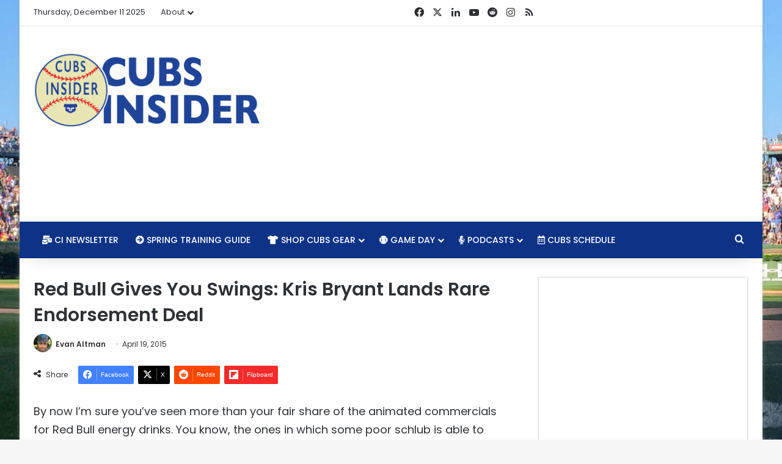

--- FILE ---
content_type: text/html; charset=UTF-8
request_url: http://ec2-3-128-53-208.us-east-2.compute.amazonaws.com/2015/04/19/red-bull-gives-you-swings/
body_size: 19892
content:
<!DOCTYPE html>
<html lang="en-US" class="" data-skin="light">
<head>
	<meta charset="UTF-8" />
	<link rel="profile" href="https://gmpg.org/xfn/11" />
	<meta name='robots' content='index, follow, max-image-preview:large, max-snippet:-1, max-video-preview:-1' />
	<style>img:is([sizes="auto" i], [sizes^="auto," i]) { contain-intrinsic-size: 3000px 1500px }</style>
	
	<!-- This site is optimized with the Yoast SEO plugin v26.1.1 - https://yoast.com/wordpress/plugins/seo/ -->
	<title>Red Bull Gives You Swings: Kris Bryant Lands Rare Endorsement Deal -</title>
	<meta name="description" content="Red Bull has signed Cubs phenom to a marketing deal, only the second of its kind for an MLB player." />
	<link rel="canonical" href="http://cdn.cubsinsider.com/2015/04/19/red-bull-gives-you-swings/" />
	<meta property="og:locale" content="en_US" />
	<meta property="og:type" content="article" />
	<meta property="og:title" content="Red Bull Gives You Swings: Kris Bryant Lands Rare Endorsement Deal -" />
	<meta property="og:description" content="Red Bull has signed Cubs phenom to a marketing deal, only the second of its kind for an MLB player." />
	<meta property="og:url" content="http://cdn.cubsinsider.com/2015/04/19/red-bull-gives-you-swings/" />
	<meta property="article:publisher" content="https://www.facebook.com/cubsinsider/" />
	<meta property="article:author" content="https://www.facebook.com/cubsinsider" />
	<meta property="article:published_time" content="2015-04-19T12:05:44+00:00" />
	<meta property="article:modified_time" content="2016-12-28T03:25:55+00:00" />
	<meta name="author" content="Evan Altman" />
	<meta name="twitter:card" content="summary_large_image" />
	<meta name="twitter:creator" content="@https://www.twitter.com/DEvanAltman" />
	<meta name="twitter:site" content="@realcubsinsider" />
	<meta name="twitter:label1" content="Written by" />
	<meta name="twitter:data1" content="Evan Altman" />
	<meta name="twitter:label2" content="Est. reading time" />
	<meta name="twitter:data2" content="1 minute" />
	<script type="application/ld+json" class="yoast-schema-graph">{"@context":"https://schema.org","@graph":[{"@type":"Article","@id":"http://cdn.cubsinsider.com/2015/04/19/red-bull-gives-you-swings/#article","isPartOf":{"@id":"http://cdn.cubsinsider.com/2015/04/19/red-bull-gives-you-swings/"},"author":{"name":"Evan Altman","@id":"http://ec2-3-128-53-208.us-east-2.compute.amazonaws.com/#/schema/person/d675cf8510a91b20cf84f25f5a400252"},"headline":"Red Bull Gives You Swings: Kris Bryant Lands Rare Endorsement Deal","datePublished":"2015-04-19T12:05:44+00:00","dateModified":"2016-12-28T03:25:55+00:00","mainEntityOfPage":{"@id":"http://cdn.cubsinsider.com/2015/04/19/red-bull-gives-you-swings/"},"wordCount":312,"commentCount":6,"publisher":{"@id":"http://ec2-3-128-53-208.us-east-2.compute.amazonaws.com/#organization"},"articleSection":["Cubs News, Rumors &amp; Analysis"],"inLanguage":"en-US","potentialAction":[{"@type":"CommentAction","name":"Comment","target":["http://cdn.cubsinsider.com/2015/04/19/red-bull-gives-you-swings/#respond"]}]},{"@type":"WebPage","@id":"http://cdn.cubsinsider.com/2015/04/19/red-bull-gives-you-swings/","url":"http://cdn.cubsinsider.com/2015/04/19/red-bull-gives-you-swings/","name":"Red Bull Gives You Swings: Kris Bryant Lands Rare Endorsement Deal -","isPartOf":{"@id":"http://ec2-3-128-53-208.us-east-2.compute.amazonaws.com/#website"},"datePublished":"2015-04-19T12:05:44+00:00","dateModified":"2016-12-28T03:25:55+00:00","description":"Red Bull has signed Cubs phenom to a marketing deal, only the second of its kind for an MLB player.","breadcrumb":{"@id":"http://cdn.cubsinsider.com/2015/04/19/red-bull-gives-you-swings/#breadcrumb"},"inLanguage":"en-US","potentialAction":[{"@type":"ReadAction","target":["http://cdn.cubsinsider.com/2015/04/19/red-bull-gives-you-swings/"]}]},{"@type":"BreadcrumbList","@id":"http://cdn.cubsinsider.com/2015/04/19/red-bull-gives-you-swings/#breadcrumb","itemListElement":[{"@type":"ListItem","position":1,"name":"Home","item":"http://ec2-3-128-53-208.us-east-2.compute.amazonaws.com/"},{"@type":"ListItem","position":2,"name":"Red Bull Gives You Swings: Kris Bryant Lands Rare Endorsement Deal"}]},{"@type":"WebSite","@id":"http://ec2-3-128-53-208.us-east-2.compute.amazonaws.com/#website","url":"http://ec2-3-128-53-208.us-east-2.compute.amazonaws.com/","name":"","description":"Serious Chicago Cubs news, rumors, culture, and commentary without taking ourselves too seriously.","publisher":{"@id":"http://ec2-3-128-53-208.us-east-2.compute.amazonaws.com/#organization"},"potentialAction":[{"@type":"SearchAction","target":{"@type":"EntryPoint","urlTemplate":"http://ec2-3-128-53-208.us-east-2.compute.amazonaws.com/?s={search_term_string}"},"query-input":{"@type":"PropertyValueSpecification","valueRequired":true,"valueName":"search_term_string"}}],"inLanguage":"en-US"},{"@type":"Organization","@id":"http://ec2-3-128-53-208.us-east-2.compute.amazonaws.com/#organization","name":"Cubs Insider","url":"http://ec2-3-128-53-208.us-east-2.compute.amazonaws.com/","logo":{"@type":"ImageObject","inLanguage":"en-US","@id":"http://ec2-3-128-53-208.us-east-2.compute.amazonaws.com/#/schema/logo/image/","url":"https://assets.cubsinsider.com/wp-content/uploads/2017/01/09140504/CI_LOGO_TWITTER.png","contentUrl":"https://assets.cubsinsider.com/wp-content/uploads/2017/01/09140504/CI_LOGO_TWITTER.png","width":400,"height":400,"caption":"Cubs Insider"},"image":{"@id":"http://ec2-3-128-53-208.us-east-2.compute.amazonaws.com/#/schema/logo/image/"},"sameAs":["https://www.facebook.com/cubsinsider/","https://x.com/realcubsinsider","https://www.instagram.com/realcubsinsider/","https://www.youtube.com/cubsinsider"]},{"@type":"Person","@id":"http://ec2-3-128-53-208.us-east-2.compute.amazonaws.com/#/schema/person/d675cf8510a91b20cf84f25f5a400252","name":"Evan Altman","image":{"@type":"ImageObject","inLanguage":"en-US","@id":"http://ec2-3-128-53-208.us-east-2.compute.amazonaws.com/#/schema/person/image/","url":"https://secure.gravatar.com/avatar/d04288acb7b2d9a13b6d541ab6070a49893509226257be875978405d62e1c62d?s=96&d=blank&r=g","contentUrl":"https://secure.gravatar.com/avatar/d04288acb7b2d9a13b6d541ab6070a49893509226257be875978405d62e1c62d?s=96&d=blank&r=g","caption":"Evan Altman"},"description":"Evan Altman is the EIC and co-founder of Cubs Insider and has proclaimed himself Central Indiana's foremost Cubs authority. He is a husband, father, homebrewer, and award-winning blogger with entirely too much pop culture knowledge. Evan's greatest accomplishments include scoring 400 points in Magic Johnson's Fast Break, naming all 10 members of the Wu-Tang Clan in under 3.5 seconds, and winning the Meese Literary Award at Hanover College.","sameAs":["https://www.facebook.com/cubsinsider","https://x.com/https://www.twitter.com/DEvanAltman"],"url":"http://ec2-3-128-53-208.us-east-2.compute.amazonaws.com/author/dealtman/"}]}</script>
	<!-- / Yoast SEO plugin. -->



		<style type="text/css">
			:root{				
			--tie-preset-gradient-1: linear-gradient(135deg, rgba(6, 147, 227, 1) 0%, rgb(155, 81, 224) 100%);
			--tie-preset-gradient-2: linear-gradient(135deg, rgb(122, 220, 180) 0%, rgb(0, 208, 130) 100%);
			--tie-preset-gradient-3: linear-gradient(135deg, rgba(252, 185, 0, 1) 0%, rgba(255, 105, 0, 1) 100%);
			--tie-preset-gradient-4: linear-gradient(135deg, rgba(255, 105, 0, 1) 0%, rgb(207, 46, 46) 100%);
			--tie-preset-gradient-5: linear-gradient(135deg, rgb(238, 238, 238) 0%, rgb(169, 184, 195) 100%);
			--tie-preset-gradient-6: linear-gradient(135deg, rgb(74, 234, 220) 0%, rgb(151, 120, 209) 20%, rgb(207, 42, 186) 40%, rgb(238, 44, 130) 60%, rgb(251, 105, 98) 80%, rgb(254, 248, 76) 100%);
			--tie-preset-gradient-7: linear-gradient(135deg, rgb(255, 206, 236) 0%, rgb(152, 150, 240) 100%);
			--tie-preset-gradient-8: linear-gradient(135deg, rgb(254, 205, 165) 0%, rgb(254, 45, 45) 50%, rgb(107, 0, 62) 100%);
			--tie-preset-gradient-9: linear-gradient(135deg, rgb(255, 203, 112) 0%, rgb(199, 81, 192) 50%, rgb(65, 88, 208) 100%);
			--tie-preset-gradient-10: linear-gradient(135deg, rgb(255, 245, 203) 0%, rgb(182, 227, 212) 50%, rgb(51, 167, 181) 100%);
			--tie-preset-gradient-11: linear-gradient(135deg, rgb(202, 248, 128) 0%, rgb(113, 206, 126) 100%);
			--tie-preset-gradient-12: linear-gradient(135deg, rgb(2, 3, 129) 0%, rgb(40, 116, 252) 100%);
			--tie-preset-gradient-13: linear-gradient(135deg, #4D34FA, #ad34fa);
			--tie-preset-gradient-14: linear-gradient(135deg, #0057FF, #31B5FF);
			--tie-preset-gradient-15: linear-gradient(135deg, #FF007A, #FF81BD);
			--tie-preset-gradient-16: linear-gradient(135deg, #14111E, #4B4462);
			--tie-preset-gradient-17: linear-gradient(135deg, #F32758, #FFC581);

			
					--main-nav-background: #1f2024;
					--main-nav-secondry-background: rgba(0,0,0,0.2);
					--main-nav-primary-color: #0088ff;
					--main-nav-contrast-primary-color: #FFFFFF;
					--main-nav-text-color: #FFFFFF;
					--main-nav-secondry-text-color: rgba(225,255,255,0.5);
					--main-nav-main-border-color: rgba(255,255,255,0.07);
					--main-nav-secondry-border-color: rgba(255,255,255,0.04);
				--tie-buttons-radius: 8px;--tie-buttons-color: #0e3386;--tie-buttons-hover-color: #000154;--tie-buttons-hover-text: #FFFFFF;
			}
		</style>
	<meta name="viewport" content="width=device-width, initial-scale=1.0" /><script type="text/javascript">
/* <![CDATA[ */
window._wpemojiSettings = {"baseUrl":"https:\/\/s.w.org\/images\/core\/emoji\/16.0.1\/72x72\/","ext":".png","svgUrl":"https:\/\/s.w.org\/images\/core\/emoji\/16.0.1\/svg\/","svgExt":".svg","source":{"concatemoji":"https:\/\/ec2-3-128-53-208.us-east-2.compute.amazonaws.com\/wp-includes\/js\/wp-emoji-release.min.js?ver=6.8.3"}};
/*! This file is auto-generated */
!function(s,n){var o,i,e;function c(e){try{var t={supportTests:e,timestamp:(new Date).valueOf()};sessionStorage.setItem(o,JSON.stringify(t))}catch(e){}}function p(e,t,n){e.clearRect(0,0,e.canvas.width,e.canvas.height),e.fillText(t,0,0);var t=new Uint32Array(e.getImageData(0,0,e.canvas.width,e.canvas.height).data),a=(e.clearRect(0,0,e.canvas.width,e.canvas.height),e.fillText(n,0,0),new Uint32Array(e.getImageData(0,0,e.canvas.width,e.canvas.height).data));return t.every(function(e,t){return e===a[t]})}function u(e,t){e.clearRect(0,0,e.canvas.width,e.canvas.height),e.fillText(t,0,0);for(var n=e.getImageData(16,16,1,1),a=0;a<n.data.length;a++)if(0!==n.data[a])return!1;return!0}function f(e,t,n,a){switch(t){case"flag":return n(e,"\ud83c\udff3\ufe0f\u200d\u26a7\ufe0f","\ud83c\udff3\ufe0f\u200b\u26a7\ufe0f")?!1:!n(e,"\ud83c\udde8\ud83c\uddf6","\ud83c\udde8\u200b\ud83c\uddf6")&&!n(e,"\ud83c\udff4\udb40\udc67\udb40\udc62\udb40\udc65\udb40\udc6e\udb40\udc67\udb40\udc7f","\ud83c\udff4\u200b\udb40\udc67\u200b\udb40\udc62\u200b\udb40\udc65\u200b\udb40\udc6e\u200b\udb40\udc67\u200b\udb40\udc7f");case"emoji":return!a(e,"\ud83e\udedf")}return!1}function g(e,t,n,a){var r="undefined"!=typeof WorkerGlobalScope&&self instanceof WorkerGlobalScope?new OffscreenCanvas(300,150):s.createElement("canvas"),o=r.getContext("2d",{willReadFrequently:!0}),i=(o.textBaseline="top",o.font="600 32px Arial",{});return e.forEach(function(e){i[e]=t(o,e,n,a)}),i}function t(e){var t=s.createElement("script");t.src=e,t.defer=!0,s.head.appendChild(t)}"undefined"!=typeof Promise&&(o="wpEmojiSettingsSupports",i=["flag","emoji"],n.supports={everything:!0,everythingExceptFlag:!0},e=new Promise(function(e){s.addEventListener("DOMContentLoaded",e,{once:!0})}),new Promise(function(t){var n=function(){try{var e=JSON.parse(sessionStorage.getItem(o));if("object"==typeof e&&"number"==typeof e.timestamp&&(new Date).valueOf()<e.timestamp+604800&&"object"==typeof e.supportTests)return e.supportTests}catch(e){}return null}();if(!n){if("undefined"!=typeof Worker&&"undefined"!=typeof OffscreenCanvas&&"undefined"!=typeof URL&&URL.createObjectURL&&"undefined"!=typeof Blob)try{var e="postMessage("+g.toString()+"("+[JSON.stringify(i),f.toString(),p.toString(),u.toString()].join(",")+"));",a=new Blob([e],{type:"text/javascript"}),r=new Worker(URL.createObjectURL(a),{name:"wpTestEmojiSupports"});return void(r.onmessage=function(e){c(n=e.data),r.terminate(),t(n)})}catch(e){}c(n=g(i,f,p,u))}t(n)}).then(function(e){for(var t in e)n.supports[t]=e[t],n.supports.everything=n.supports.everything&&n.supports[t],"flag"!==t&&(n.supports.everythingExceptFlag=n.supports.everythingExceptFlag&&n.supports[t]);n.supports.everythingExceptFlag=n.supports.everythingExceptFlag&&!n.supports.flag,n.DOMReady=!1,n.readyCallback=function(){n.DOMReady=!0}}).then(function(){return e}).then(function(){var e;n.supports.everything||(n.readyCallback(),(e=n.source||{}).concatemoji?t(e.concatemoji):e.wpemoji&&e.twemoji&&(t(e.twemoji),t(e.wpemoji)))}))}((window,document),window._wpemojiSettings);
/* ]]> */
</script>
<link rel='stylesheet' id='ts-poll-block-css' href='https://ec2-3-128-53-208.us-east-2.compute.amazonaws.com/wp-content/plugins/poll-wp/admin/css/block.css?ver=6.8.3' type='text/css' media='all' />
<style id='wp-emoji-styles-inline-css' type='text/css'>

	img.wp-smiley, img.emoji {
		display: inline !important;
		border: none !important;
		box-shadow: none !important;
		height: 1em !important;
		width: 1em !important;
		margin: 0 0.07em !important;
		vertical-align: -0.1em !important;
		background: none !important;
		padding: 0 !important;
	}
</style>
<link rel='stylesheet' id='wp-block-library-css' href='http://ec2-3-128-53-208.us-east-2.compute.amazonaws.com/wp-includes/css/dist/block-library/style.min.css?ver=6.8.3' type='text/css' media='all' />
<style id='wp-block-library-theme-inline-css' type='text/css'>
.wp-block-audio :where(figcaption){color:#555;font-size:13px;text-align:center}.is-dark-theme .wp-block-audio :where(figcaption){color:#ffffffa6}.wp-block-audio{margin:0 0 1em}.wp-block-code{border:1px solid #ccc;border-radius:4px;font-family:Menlo,Consolas,monaco,monospace;padding:.8em 1em}.wp-block-embed :where(figcaption){color:#555;font-size:13px;text-align:center}.is-dark-theme .wp-block-embed :where(figcaption){color:#ffffffa6}.wp-block-embed{margin:0 0 1em}.blocks-gallery-caption{color:#555;font-size:13px;text-align:center}.is-dark-theme .blocks-gallery-caption{color:#ffffffa6}:root :where(.wp-block-image figcaption){color:#555;font-size:13px;text-align:center}.is-dark-theme :root :where(.wp-block-image figcaption){color:#ffffffa6}.wp-block-image{margin:0 0 1em}.wp-block-pullquote{border-bottom:4px solid;border-top:4px solid;color:currentColor;margin-bottom:1.75em}.wp-block-pullquote cite,.wp-block-pullquote footer,.wp-block-pullquote__citation{color:currentColor;font-size:.8125em;font-style:normal;text-transform:uppercase}.wp-block-quote{border-left:.25em solid;margin:0 0 1.75em;padding-left:1em}.wp-block-quote cite,.wp-block-quote footer{color:currentColor;font-size:.8125em;font-style:normal;position:relative}.wp-block-quote:where(.has-text-align-right){border-left:none;border-right:.25em solid;padding-left:0;padding-right:1em}.wp-block-quote:where(.has-text-align-center){border:none;padding-left:0}.wp-block-quote.is-large,.wp-block-quote.is-style-large,.wp-block-quote:where(.is-style-plain){border:none}.wp-block-search .wp-block-search__label{font-weight:700}.wp-block-search__button{border:1px solid #ccc;padding:.375em .625em}:where(.wp-block-group.has-background){padding:1.25em 2.375em}.wp-block-separator.has-css-opacity{opacity:.4}.wp-block-separator{border:none;border-bottom:2px solid;margin-left:auto;margin-right:auto}.wp-block-separator.has-alpha-channel-opacity{opacity:1}.wp-block-separator:not(.is-style-wide):not(.is-style-dots){width:100px}.wp-block-separator.has-background:not(.is-style-dots){border-bottom:none;height:1px}.wp-block-separator.has-background:not(.is-style-wide):not(.is-style-dots){height:2px}.wp-block-table{margin:0 0 1em}.wp-block-table td,.wp-block-table th{word-break:normal}.wp-block-table :where(figcaption){color:#555;font-size:13px;text-align:center}.is-dark-theme .wp-block-table :where(figcaption){color:#ffffffa6}.wp-block-video :where(figcaption){color:#555;font-size:13px;text-align:center}.is-dark-theme .wp-block-video :where(figcaption){color:#ffffffa6}.wp-block-video{margin:0 0 1em}:root :where(.wp-block-template-part.has-background){margin-bottom:0;margin-top:0;padding:1.25em 2.375em}
</style>
<style id='classic-theme-styles-inline-css' type='text/css'>
/*! This file is auto-generated */
.wp-block-button__link{color:#fff;background-color:#32373c;border-radius:9999px;box-shadow:none;text-decoration:none;padding:calc(.667em + 2px) calc(1.333em + 2px);font-size:1.125em}.wp-block-file__button{background:#32373c;color:#fff;text-decoration:none}
</style>
<style id='global-styles-inline-css' type='text/css'>
:root{--wp--preset--aspect-ratio--square: 1;--wp--preset--aspect-ratio--4-3: 4/3;--wp--preset--aspect-ratio--3-4: 3/4;--wp--preset--aspect-ratio--3-2: 3/2;--wp--preset--aspect-ratio--2-3: 2/3;--wp--preset--aspect-ratio--16-9: 16/9;--wp--preset--aspect-ratio--9-16: 9/16;--wp--preset--color--black: #000000;--wp--preset--color--cyan-bluish-gray: #abb8c3;--wp--preset--color--white: #ffffff;--wp--preset--color--pale-pink: #f78da7;--wp--preset--color--vivid-red: #cf2e2e;--wp--preset--color--luminous-vivid-orange: #ff6900;--wp--preset--color--luminous-vivid-amber: #fcb900;--wp--preset--color--light-green-cyan: #7bdcb5;--wp--preset--color--vivid-green-cyan: #00d084;--wp--preset--color--pale-cyan-blue: #8ed1fc;--wp--preset--color--vivid-cyan-blue: #0693e3;--wp--preset--color--vivid-purple: #9b51e0;--wp--preset--color--global-color: #0088ff;--wp--preset--gradient--vivid-cyan-blue-to-vivid-purple: linear-gradient(135deg,rgba(6,147,227,1) 0%,rgb(155,81,224) 100%);--wp--preset--gradient--light-green-cyan-to-vivid-green-cyan: linear-gradient(135deg,rgb(122,220,180) 0%,rgb(0,208,130) 100%);--wp--preset--gradient--luminous-vivid-amber-to-luminous-vivid-orange: linear-gradient(135deg,rgba(252,185,0,1) 0%,rgba(255,105,0,1) 100%);--wp--preset--gradient--luminous-vivid-orange-to-vivid-red: linear-gradient(135deg,rgba(255,105,0,1) 0%,rgb(207,46,46) 100%);--wp--preset--gradient--very-light-gray-to-cyan-bluish-gray: linear-gradient(135deg,rgb(238,238,238) 0%,rgb(169,184,195) 100%);--wp--preset--gradient--cool-to-warm-spectrum: linear-gradient(135deg,rgb(74,234,220) 0%,rgb(151,120,209) 20%,rgb(207,42,186) 40%,rgb(238,44,130) 60%,rgb(251,105,98) 80%,rgb(254,248,76) 100%);--wp--preset--gradient--blush-light-purple: linear-gradient(135deg,rgb(255,206,236) 0%,rgb(152,150,240) 100%);--wp--preset--gradient--blush-bordeaux: linear-gradient(135deg,rgb(254,205,165) 0%,rgb(254,45,45) 50%,rgb(107,0,62) 100%);--wp--preset--gradient--luminous-dusk: linear-gradient(135deg,rgb(255,203,112) 0%,rgb(199,81,192) 50%,rgb(65,88,208) 100%);--wp--preset--gradient--pale-ocean: linear-gradient(135deg,rgb(255,245,203) 0%,rgb(182,227,212) 50%,rgb(51,167,181) 100%);--wp--preset--gradient--electric-grass: linear-gradient(135deg,rgb(202,248,128) 0%,rgb(113,206,126) 100%);--wp--preset--gradient--midnight: linear-gradient(135deg,rgb(2,3,129) 0%,rgb(40,116,252) 100%);--wp--preset--font-size--small: 13px;--wp--preset--font-size--medium: 20px;--wp--preset--font-size--large: 36px;--wp--preset--font-size--x-large: 42px;--wp--preset--spacing--20: 0.44rem;--wp--preset--spacing--30: 0.67rem;--wp--preset--spacing--40: 1rem;--wp--preset--spacing--50: 1.5rem;--wp--preset--spacing--60: 2.25rem;--wp--preset--spacing--70: 3.38rem;--wp--preset--spacing--80: 5.06rem;--wp--preset--shadow--natural: 6px 6px 9px rgba(0, 0, 0, 0.2);--wp--preset--shadow--deep: 12px 12px 50px rgba(0, 0, 0, 0.4);--wp--preset--shadow--sharp: 6px 6px 0px rgba(0, 0, 0, 0.2);--wp--preset--shadow--outlined: 6px 6px 0px -3px rgba(255, 255, 255, 1), 6px 6px rgba(0, 0, 0, 1);--wp--preset--shadow--crisp: 6px 6px 0px rgba(0, 0, 0, 1);}:where(.is-layout-flex){gap: 0.5em;}:where(.is-layout-grid){gap: 0.5em;}body .is-layout-flex{display: flex;}.is-layout-flex{flex-wrap: wrap;align-items: center;}.is-layout-flex > :is(*, div){margin: 0;}body .is-layout-grid{display: grid;}.is-layout-grid > :is(*, div){margin: 0;}:where(.wp-block-columns.is-layout-flex){gap: 2em;}:where(.wp-block-columns.is-layout-grid){gap: 2em;}:where(.wp-block-post-template.is-layout-flex){gap: 1.25em;}:where(.wp-block-post-template.is-layout-grid){gap: 1.25em;}.has-black-color{color: var(--wp--preset--color--black) !important;}.has-cyan-bluish-gray-color{color: var(--wp--preset--color--cyan-bluish-gray) !important;}.has-white-color{color: var(--wp--preset--color--white) !important;}.has-pale-pink-color{color: var(--wp--preset--color--pale-pink) !important;}.has-vivid-red-color{color: var(--wp--preset--color--vivid-red) !important;}.has-luminous-vivid-orange-color{color: var(--wp--preset--color--luminous-vivid-orange) !important;}.has-luminous-vivid-amber-color{color: var(--wp--preset--color--luminous-vivid-amber) !important;}.has-light-green-cyan-color{color: var(--wp--preset--color--light-green-cyan) !important;}.has-vivid-green-cyan-color{color: var(--wp--preset--color--vivid-green-cyan) !important;}.has-pale-cyan-blue-color{color: var(--wp--preset--color--pale-cyan-blue) !important;}.has-vivid-cyan-blue-color{color: var(--wp--preset--color--vivid-cyan-blue) !important;}.has-vivid-purple-color{color: var(--wp--preset--color--vivid-purple) !important;}.has-black-background-color{background-color: var(--wp--preset--color--black) !important;}.has-cyan-bluish-gray-background-color{background-color: var(--wp--preset--color--cyan-bluish-gray) !important;}.has-white-background-color{background-color: var(--wp--preset--color--white) !important;}.has-pale-pink-background-color{background-color: var(--wp--preset--color--pale-pink) !important;}.has-vivid-red-background-color{background-color: var(--wp--preset--color--vivid-red) !important;}.has-luminous-vivid-orange-background-color{background-color: var(--wp--preset--color--luminous-vivid-orange) !important;}.has-luminous-vivid-amber-background-color{background-color: var(--wp--preset--color--luminous-vivid-amber) !important;}.has-light-green-cyan-background-color{background-color: var(--wp--preset--color--light-green-cyan) !important;}.has-vivid-green-cyan-background-color{background-color: var(--wp--preset--color--vivid-green-cyan) !important;}.has-pale-cyan-blue-background-color{background-color: var(--wp--preset--color--pale-cyan-blue) !important;}.has-vivid-cyan-blue-background-color{background-color: var(--wp--preset--color--vivid-cyan-blue) !important;}.has-vivid-purple-background-color{background-color: var(--wp--preset--color--vivid-purple) !important;}.has-black-border-color{border-color: var(--wp--preset--color--black) !important;}.has-cyan-bluish-gray-border-color{border-color: var(--wp--preset--color--cyan-bluish-gray) !important;}.has-white-border-color{border-color: var(--wp--preset--color--white) !important;}.has-pale-pink-border-color{border-color: var(--wp--preset--color--pale-pink) !important;}.has-vivid-red-border-color{border-color: var(--wp--preset--color--vivid-red) !important;}.has-luminous-vivid-orange-border-color{border-color: var(--wp--preset--color--luminous-vivid-orange) !important;}.has-luminous-vivid-amber-border-color{border-color: var(--wp--preset--color--luminous-vivid-amber) !important;}.has-light-green-cyan-border-color{border-color: var(--wp--preset--color--light-green-cyan) !important;}.has-vivid-green-cyan-border-color{border-color: var(--wp--preset--color--vivid-green-cyan) !important;}.has-pale-cyan-blue-border-color{border-color: var(--wp--preset--color--pale-cyan-blue) !important;}.has-vivid-cyan-blue-border-color{border-color: var(--wp--preset--color--vivid-cyan-blue) !important;}.has-vivid-purple-border-color{border-color: var(--wp--preset--color--vivid-purple) !important;}.has-vivid-cyan-blue-to-vivid-purple-gradient-background{background: var(--wp--preset--gradient--vivid-cyan-blue-to-vivid-purple) !important;}.has-light-green-cyan-to-vivid-green-cyan-gradient-background{background: var(--wp--preset--gradient--light-green-cyan-to-vivid-green-cyan) !important;}.has-luminous-vivid-amber-to-luminous-vivid-orange-gradient-background{background: var(--wp--preset--gradient--luminous-vivid-amber-to-luminous-vivid-orange) !important;}.has-luminous-vivid-orange-to-vivid-red-gradient-background{background: var(--wp--preset--gradient--luminous-vivid-orange-to-vivid-red) !important;}.has-very-light-gray-to-cyan-bluish-gray-gradient-background{background: var(--wp--preset--gradient--very-light-gray-to-cyan-bluish-gray) !important;}.has-cool-to-warm-spectrum-gradient-background{background: var(--wp--preset--gradient--cool-to-warm-spectrum) !important;}.has-blush-light-purple-gradient-background{background: var(--wp--preset--gradient--blush-light-purple) !important;}.has-blush-bordeaux-gradient-background{background: var(--wp--preset--gradient--blush-bordeaux) !important;}.has-luminous-dusk-gradient-background{background: var(--wp--preset--gradient--luminous-dusk) !important;}.has-pale-ocean-gradient-background{background: var(--wp--preset--gradient--pale-ocean) !important;}.has-electric-grass-gradient-background{background: var(--wp--preset--gradient--electric-grass) !important;}.has-midnight-gradient-background{background: var(--wp--preset--gradient--midnight) !important;}.has-small-font-size{font-size: var(--wp--preset--font-size--small) !important;}.has-medium-font-size{font-size: var(--wp--preset--font-size--medium) !important;}.has-large-font-size{font-size: var(--wp--preset--font-size--large) !important;}.has-x-large-font-size{font-size: var(--wp--preset--font-size--x-large) !important;}
:where(.wp-block-post-template.is-layout-flex){gap: 1.25em;}:where(.wp-block-post-template.is-layout-grid){gap: 1.25em;}
:where(.wp-block-columns.is-layout-flex){gap: 2em;}:where(.wp-block-columns.is-layout-grid){gap: 2em;}
:root :where(.wp-block-pullquote){font-size: 1.5em;line-height: 1.6;}
</style>
<link rel='stylesheet' id='perfect-pullquotes-styles-css' href='https://ec2-3-128-53-208.us-east-2.compute.amazonaws.com/wp-content/plugins/perfect-pullquotes/perfect-pullquotes.css?ver=1.7.5' type='text/css' media='all' />
<link rel='stylesheet' id='ts-poll-public-css' href='http://ec2-3-128-53-208.us-east-2.compute.amazonaws.com/wp-content/plugins/poll-wp/public/css/ts_poll-public.css?ver=2.5.3' type='text/css' media='all' />
<link rel='stylesheet' id='ts-poll-fonts-css' href='http://ec2-3-128-53-208.us-east-2.compute.amazonaws.com/wp-content/plugins/poll-wp/fonts/ts_poll-fonts.css?ver=2.5.3' type='text/css' media='all' />
<link rel='stylesheet' id='ce_responsive-css' href='https://ec2-3-128-53-208.us-east-2.compute.amazonaws.com/wp-content/plugins/simple-embed-code/css/video-container.min.css?ver=2.5.1' type='text/css' media='all' />
<link rel='stylesheet' id='tie-css-base-css' href='http://ec2-3-128-53-208.us-east-2.compute.amazonaws.com/wp-content/themes/jannah/assets/css/base.min.css?ver=7.6.0' type='text/css' media='all' />
<link rel='stylesheet' id='tie-css-styles-css' href='http://ec2-3-128-53-208.us-east-2.compute.amazonaws.com/wp-content/themes/jannah/assets/css/style.min.css?ver=7.6.0' type='text/css' media='all' />
<link rel='stylesheet' id='tie-css-widgets-css' href='http://ec2-3-128-53-208.us-east-2.compute.amazonaws.com/wp-content/themes/jannah/assets/css/widgets.min.css?ver=7.6.0' type='text/css' media='all' />
<link rel='stylesheet' id='tie-css-helpers-css' href='http://ec2-3-128-53-208.us-east-2.compute.amazonaws.com/wp-content/themes/jannah/assets/css/helpers.min.css?ver=7.6.0' type='text/css' media='all' />
<link rel='stylesheet' id='tie-fontawesome5-css' href='http://ec2-3-128-53-208.us-east-2.compute.amazonaws.com/wp-content/themes/jannah/assets/css/fontawesome.css?ver=7.6.0' type='text/css' media='all' />
<link rel='stylesheet' id='tie-css-ilightbox-css' href='http://ec2-3-128-53-208.us-east-2.compute.amazonaws.com/wp-content/themes/jannah/assets/ilightbox/smooth-skin/skin.css?ver=7.6.0' type='text/css' media='all' />
<link rel='stylesheet' id='tie-css-shortcodes-css' href='http://ec2-3-128-53-208.us-east-2.compute.amazonaws.com/wp-content/themes/jannah/assets/css/plugins/shortcodes.min.css?ver=7.6.0' type='text/css' media='all' />
<link rel='stylesheet' id='tie-css-single-css' href='http://ec2-3-128-53-208.us-east-2.compute.amazonaws.com/wp-content/themes/jannah/assets/css/single.min.css?ver=7.6.0' type='text/css' media='all' />
<link rel='stylesheet' id='tie-css-print-css' href='http://ec2-3-128-53-208.us-east-2.compute.amazonaws.com/wp-content/themes/jannah/assets/css/print.css?ver=7.6.0' type='text/css' media='print' />
<style id='tie-css-print-inline-css' type='text/css'>
.wf-active body{font-family: 'Poppins';}.wf-active .logo-text,.wf-active h1,.wf-active h2,.wf-active h3,.wf-active h4,.wf-active h5,.wf-active h6,.wf-active .the-subtitle{font-family: 'Poppins';}.wf-active #main-nav .main-menu > ul > li > a{font-family: 'Poppins';}.wf-active blockquote p{font-family: 'Poppins';}#main-nav .main-menu > ul > li > a{font-weight: 500;text-transform: uppercase;}.entry-header h1.entry-title{font-size: 30px;font-weight: 600;}#the-post .entry-content,#the-post .entry-content p{font-size: 18px;font-weight: 400;}#tie-wrapper .media-page-layout .thumb-title,#tie-wrapper .mag-box.full-width-img-news-box .posts-items>li .post-title,#tie-wrapper .miscellaneous-box .posts-items>li:first-child .post-title,#tie-wrapper .big-thumb-left-box .posts-items li:first-child .post-title{font-size: 22px;font-weight: 500;}#tie-body{background-image: url(https://assets.cubsinsider.com/wp-content/uploads/2021/08/10100813/IMG_0305-2-scaled.jpg);background-repeat: no-repeat;background-size: cover; background-attachment: fixed;background-position: center top;}#content a:hover{text-decoration: underline !important;}#header-notification-bar{background: var( --tie-preset-gradient-13 );}#header-notification-bar{--tie-buttons-color: #FFFFFF;--tie-buttons-border-color: #FFFFFF;--tie-buttons-hover-color: #e1e1e1;--tie-buttons-hover-text: #000000;}#header-notification-bar{--tie-buttons-text: #000000;}#main-nav,#main-nav .menu-sub-content,#main-nav .comp-sub-menu,#main-nav ul.cats-vertical li a.is-active,#main-nav ul.cats-vertical li a:hover,#autocomplete-suggestions.search-in-main-nav{background-color: #0e3386;}#main-nav{border-width: 0;}#theme-header #main-nav:not(.fixed-nav){bottom: 0;}#main-nav .icon-basecloud-bg:after{color: #0e3386;}#autocomplete-suggestions.search-in-main-nav{border-color: rgba(255,255,255,0.07);}.main-nav-boxed #main-nav .main-menu-wrapper{border-width: 0;}.site-footer.dark-skin a:not(:hover){color: #ffffff;}#footer .site-info a:not(:hover){color: #ffffff;}.main-slider.grid-5-first-big .slide .grid-item:nth-child(1n+2) .thumb-title{ font-size: 15px !important;}.home .mag-box .post-cat-wrap{ display: none !important;}
</style>
<script type="text/javascript" src="http://ec2-3-128-53-208.us-east-2.compute.amazonaws.com/wp-content/plugins/poll-wp/public/js/vue.js?ver=2.5.3" id="ts-poll-vue-js"></script>
<script type="text/javascript" src="http://ec2-3-128-53-208.us-east-2.compute.amazonaws.com/wp-includes/js/jquery/jquery.min.js?ver=3.7.1" id="jquery-core-js"></script>
<script type="text/javascript" src="http://ec2-3-128-53-208.us-east-2.compute.amazonaws.com/wp-includes/js/jquery/jquery-migrate.min.js?ver=3.4.1" id="jquery-migrate-js"></script>
<script type="text/javascript" id="ts-poll-public-js-extra">
/* <![CDATA[ */
var tsPollData = {"root_url":"http:\/\/ec2-3-128-53-208.us-east-2.compute.amazonaws.com\/wp-json\/","nonce":"b74fa17608"};
/* ]]> */
</script>
<script type="text/javascript" src="http://ec2-3-128-53-208.us-east-2.compute.amazonaws.com/wp-content/plugins/poll-wp/public/js/ts_poll-public.js?ver=2.5.3" id="ts-poll-public-js"></script>
<link rel="https://api.w.org/" href="http://ec2-3-128-53-208.us-east-2.compute.amazonaws.com/wp-json/" /><link rel="alternate" title="JSON" type="application/json" href="http://ec2-3-128-53-208.us-east-2.compute.amazonaws.com/wp-json/wp/v2/posts/6971" /><link rel="alternate" title="oEmbed (JSON)" type="application/json+oembed" href="http://ec2-3-128-53-208.us-east-2.compute.amazonaws.com/wp-json/oembed/1.0/embed?url=http%3A%2F%2Fec2-3-128-53-208.us-east-2.compute.amazonaws.com%2F2015%2F04%2F19%2Fred-bull-gives-you-swings%2F" />
<link rel="alternate" title="oEmbed (XML)" type="text/xml+oembed" href="http://ec2-3-128-53-208.us-east-2.compute.amazonaws.com/wp-json/oembed/1.0/embed?url=http%3A%2F%2Fec2-3-128-53-208.us-east-2.compute.amazonaws.com%2F2015%2F04%2F19%2Fred-bull-gives-you-swings%2F&#038;format=xml" />
<meta http-equiv="X-UA-Compatible" content="IE=edge"><!-- Global site tag (gtag.js) - Google Analytics -->
<script async src="https://www.googletagmanager.com/gtag/js?id=UA-60446228-1"></script>
<script>
  window.dataLayer = window.dataLayer || [];
  function gtag(){dataLayer.push(arguments);}
  gtag('js', new Date());

  gtag('config', 'UA-60446228-1');
</script>

<meta name="google-site-verification" content="g_Sqe06VZ_yz6zztyVQb9KMPZ97T4DlUDgv4pGaHybk" />
<link rel="icon" href="https://assets.cubsinsider.com/wp-content/uploads/2021/03/30144129/cropped-CI-Logo-FINAL-20.03.20-32x32.png" sizes="32x32" />
<link rel="icon" href="https://assets.cubsinsider.com/wp-content/uploads/2021/03/30144129/cropped-CI-Logo-FINAL-20.03.20-192x192.png" sizes="192x192" />
<link rel="apple-touch-icon" href="https://assets.cubsinsider.com/wp-content/uploads/2021/03/30144129/cropped-CI-Logo-FINAL-20.03.20-180x180.png" />
<meta name="msapplication-TileImage" content="https://assets.cubsinsider.com/wp-content/uploads/2021/03/30144129/cropped-CI-Logo-FINAL-20.03.20-270x270.png" />
</head>

<body id="tie-body" class="wp-singular post-template-default single single-post postid-6971 single-format-image wp-theme-jannah boxed-layout wrapper-has-shadow block-head-2 magazine2 is-thumb-overlay-disabled is-desktop is-header-layout-3 has-header-ad sidebar-right has-sidebar post-layout-2 narrow-title-narrow-media">



<div class="background-overlay">

	<div id="tie-container" class="site tie-container">

		
		<div id="tie-wrapper">
			
<header id="theme-header" class="theme-header header-layout-3 main-nav-dark main-nav-default-dark main-nav-below has-stream-item top-nav-active top-nav-light top-nav-default-light top-nav-above has-shadow has-normal-width-logo mobile-header-default">
	
<nav id="top-nav"  class="has-date-menu-components top-nav header-nav" aria-label="Secondary Navigation">
	<div class="container">
		<div class="topbar-wrapper">

			
					<div class="topbar-today-date">
						Thursday, December 11 2025					</div>
					
			<div class="tie-alignleft">
				<div class="top-menu header-menu"><ul id="menu-top-menu" class="menu"><li id="menu-item-23164" class="menu-item menu-item-type-custom menu-item-object-custom menu-item-has-children menu-item-23164"><a href="#">About</a>
<ul class="sub-menu">
	<li id="menu-item-23166" class="menu-item menu-item-type-post_type menu-item-object-page menu-item-23166"><a href="http://ec2-3-128-53-208.us-east-2.compute.amazonaws.com/about/">Cubs Insider</a></li>
	<li id="menu-item-23167" class="menu-item menu-item-type-custom menu-item-object-custom menu-item-has-children menu-item-23167"><a href="#">Columnists</a>
	<ul class="sub-menu">
		<li id="menu-item-23237" class="menu-item menu-item-type-post_type menu-item-object-page menu-item-23237"><a href="http://ec2-3-128-53-208.us-east-2.compute.amazonaws.com/evan-altman/">Evan Altman</a></li>
		<li id="menu-item-55457" class="menu-item menu-item-type-post_type menu-item-object-page menu-item-55457"><a href="http://ec2-3-128-53-208.us-east-2.compute.amazonaws.com/michael-canter/">Michael Canter</a></li>
		<li id="menu-item-23231" class="menu-item menu-item-type-post_type menu-item-object-page menu-item-23231"><a href="http://ec2-3-128-53-208.us-east-2.compute.amazonaws.com/jon/">Jon Ferlise</a></li>
		<li id="menu-item-54887" class="menu-item menu-item-type-post_type menu-item-object-page menu-item-54887"><a href="http://ec2-3-128-53-208.us-east-2.compute.amazonaws.com/sean-holland/">Sean Holland</a></li>
	</ul>
</li>
</ul>
</li>
</ul></div>			</div><!-- .tie-alignleft /-->

			<div class="tie-alignright">
				<ul class="components"> <li class="social-icons-item"><a class="social-link facebook-social-icon" rel="external noopener nofollow" target="_blank" href="https://www.facebook.com/cubsinsider/"><span class="tie-social-icon tie-icon-facebook"></span><span class="screen-reader-text">Facebook</span></a></li><li class="social-icons-item"><a class="social-link twitter-social-icon" rel="external noopener nofollow" target="_blank" href="https://twitter.com/realcubsinsider"><span class="tie-social-icon tie-icon-twitter"></span><span class="screen-reader-text">X</span></a></li><li class="social-icons-item"><a class="social-link linkedin-social-icon" rel="external noopener nofollow" target="_blank" href="https://www.linkedin.com/company/16163801?trk=tyah&#038;trkInfo=clickedVertical%3Acompany%2CclickedEntityId%3A16163801%2Cidx%3A2-1-2%2CtarId%3A1484758961792%2Ctas%3Acubs%20insider"><span class="tie-social-icon tie-icon-linkedin"></span><span class="screen-reader-text">LinkedIn</span></a></li><li class="social-icons-item"><a class="social-link youtube-social-icon" rel="external noopener nofollow" target="_blank" href="https://www.youtube.com/channel/UCPWQ-aL_Zyx2wleLgrQHclw"><span class="tie-social-icon tie-icon-youtube"></span><span class="screen-reader-text">YouTube</span></a></li><li class="social-icons-item"><a class="social-link reddit-social-icon" rel="external noopener nofollow" target="_blank" href="https://www.reddit.com/user/cubsinsider"><span class="tie-social-icon tie-icon-reddit"></span><span class="screen-reader-text">Reddit</span></a></li><li class="social-icons-item"><a class="social-link instagram-social-icon" rel="external noopener nofollow" target="_blank" href="https://www.instagram.com/realcubsinsider/"><span class="tie-social-icon tie-icon-instagram"></span><span class="screen-reader-text">Instagram</span></a></li><li class="social-icons-item"><a class="social-link rss-social-icon" rel="external noopener nofollow" target="_blank" href="http://ec2-3-128-53-208.us-east-2.compute.amazonaws.com/feed/"><span class="tie-social-icon tie-icon-feed"></span><span class="screen-reader-text">RSS</span></a></li> </ul><!-- Components -->			</div><!-- .tie-alignright /-->

		</div><!-- .topbar-wrapper /-->
	</div><!-- .container /-->
</nav><!-- #top-nav /-->

<div class="container header-container">
	<div class="tie-row logo-row">

		
		<div class="logo-wrapper">
			<div class="tie-col-md-4 logo-container clearfix">
				
		<div id="logo" class="image-logo" >

			
			<a title="" href="http://ec2-3-128-53-208.us-east-2.compute.amazonaws.com/">
				
				<picture class="tie-logo-default tie-logo-picture">
					
					<source class="tie-logo-source-default tie-logo-source" srcset="https://assets.cubsinsider.com/wp-content/uploads/2021/03/30151859/CI-FINAL-Site-Logo-21.03.png">
					<img class="tie-logo-img-default tie-logo-img" src="https://assets.cubsinsider.com/wp-content/uploads/2021/03/30151859/CI-FINAL-Site-Logo-21.03.png" alt="" width="1500" height="500" style="max-height:500px; width: auto;" />
				</picture>
						</a>

			
		</div><!-- #logo /-->

		<div id="mobile-header-components-area_2" class="mobile-header-components"><ul class="components"><li class="mobile-component_menu custom-menu-link"><a href="#" id="mobile-menu-icon" class="menu-text-wrapper"><span class="tie-mobile-menu-icon nav-icon is-layout-1"></span><span class="menu-text">Menu</span></a></li></ul></div>			</div><!-- .tie-col /-->
		</div><!-- .logo-wrapper /-->

		<div class="tie-col-md-8 stream-item stream-item-top-wrapper"><div class="stream-item-top"><div class="stream-item-size" style=""><!-- Ezoic - Header Ad - top_of_page -->
<div id="ezoic-pub-ad-placeholder-100">
<script async src="//pagead2.googlesyndication.com/pagead/js/adsbygoogle.js"></script>
<!-- CI Responsive -->
<ins class="adsbygoogle"
     style="display:block"
     data-ad-client="ca-pub-3841026976767646"
     data-ad-slot="4052306611"
     data-ad-format="auto"></ins>
<script>
(adsbygoogle = window.adsbygoogle || []).push({});
</script>
</div>
<!-- End Ezoic - Header Ad - top_of_page --></div></div></div><!-- .tie-col /-->
	</div><!-- .tie-row /-->
</div><!-- .container /-->

<div class="main-nav-wrapper">
	<nav id="main-nav" data-skin="search-in-main-nav" class="main-nav header-nav live-search-parent menu-style-default menu-style-solid-bg"  aria-label="Primary Navigation">
		<div class="container">

			<div class="main-menu-wrapper">

				
				<div id="menu-components-wrap">

					
					<div class="main-menu main-menu-wrap">
						<div id="main-nav-menu" class="main-menu header-menu"><ul id="menu-primary-menu" class="menu"><li id="menu-item-139404" class="menu-item menu-item-type-custom menu-item-object-custom menu-item-139404 menu-item-has-icon"><a href="https://cubsinsider.beehiiv.com/subscribe"> <span aria-hidden="true" class="tie-menu-icon fas fa-mail-bulk"></span> CI Newsletter</a></li>
<li id="menu-item-140505" class="menu-item menu-item-type-post_type menu-item-object-page menu-item-140505 menu-item-has-icon"><a href="http://ec2-3-128-53-208.us-east-2.compute.amazonaws.com/chicago-cubs-spring-training-guide/"> <span aria-hidden="true" class="tie-menu-icon fas fa-arrow-circle-right"></span> Spring Training Guide</a></li>
<li id="menu-item-32538" class="menu-item menu-item-type-custom menu-item-object-custom menu-item-has-children menu-item-32538 menu-item-has-icon"><a href="#"> <span aria-hidden="true" class="tie-menu-icon fas fa-tshirt"></span> Shop Cubs Gear</a>
<ul class="sub-menu menu-sub-content">
	<li id="menu-item-139903" class="menu-item menu-item-type-custom menu-item-object-custom menu-item-139903"><a href="https://obviousshirts.com/collections/new-arrivals?ref=cubsinsider">Obvious Shirts</a></li>
	<li id="menu-item-32544" class="menu-item menu-item-type-custom menu-item-object-custom menu-item-32544"><a href="https://www.sportsworldchicago.com/?ref=cubsinsider">Sports World Chicago</a></li>
	<li id="menu-item-40479" class="menu-item menu-item-type-custom menu-item-object-custom menu-item-40479"><a href="https://teespring.com/stores/ci-shop">Cubs Insider Gear</a></li>
</ul>
</li>
<li id="menu-item-119926" class="menu-item menu-item-type-taxonomy menu-item-object-category menu-item-has-children menu-item-119926 menu-item-has-icon"><a href="http://ec2-3-128-53-208.us-east-2.compute.amazonaws.com/category/gameinfo/"> <span aria-hidden="true" class="tie-menu-icon fas fa-baseball-ball"></span> Game Day</a>
<ul class="sub-menu menu-sub-content">
	<li id="menu-item-119928" class="menu-item menu-item-type-taxonomy menu-item-object-category menu-item-119928"><a href="http://ec2-3-128-53-208.us-east-2.compute.amazonaws.com/category/gameinfo/lineups/">Lineups</a></li>
	<li id="menu-item-119927" class="menu-item menu-item-type-taxonomy menu-item-object-category menu-item-119927"><a href="http://ec2-3-128-53-208.us-east-2.compute.amazonaws.com/category/gameinfo/postgame/">Postgame Pondering</a></li>
</ul>
</li>
<li id="menu-item-79198" class="menu-item menu-item-type-taxonomy menu-item-object-category menu-item-has-children menu-item-79198 menu-item-has-icon"><a href="http://ec2-3-128-53-208.us-east-2.compute.amazonaws.com/category/podcasts/"> <span aria-hidden="true" class="tie-menu-icon fas fa-microphone-alt"></span> Podcasts</a>
<ul class="sub-menu menu-sub-content">
	<li id="menu-item-89633" class="menu-item menu-item-type-post_type menu-item-object-page menu-item-89633"><a href="http://ec2-3-128-53-208.us-east-2.compute.amazonaws.com/the-rant-cubs-podcast/">The Rant – Chicago Cubs Podcast</a></li>
	<li id="menu-item-140817" class="menu-item menu-item-type-taxonomy menu-item-object-category menu-item-140817"><a href="http://ec2-3-128-53-208.us-east-2.compute.amazonaws.com/category/podcasts/the-cubbie-climb/">The Cubbie Climb</a></li>
	<li id="menu-item-65232" class="menu-item menu-item-type-post_type menu-item-object-page menu-item-65232"><a href="http://ec2-3-128-53-208.us-east-2.compute.amazonaws.com/wrigleyville-nation-podcast/">Wrigleyville Nation</a></li>
	<li id="menu-item-138962" class="menu-item menu-item-type-taxonomy menu-item-object-category menu-item-has-children menu-item-138962"><a href="http://ec2-3-128-53-208.us-east-2.compute.amazonaws.com/category/podcasts/bleacher-bunch/">Bleacher Bunch</a>
	<ul class="sub-menu menu-sub-content">
		<li id="menu-item-138964" class="menu-item menu-item-type-taxonomy menu-item-object-category menu-item-138964"><a href="http://ec2-3-128-53-208.us-east-2.compute.amazonaws.com/category/podcasts/bleacher-bunch/bricks-behind-the-ivy/">Bricks Behind the Ivy</a></li>
		<li id="menu-item-138963" class="menu-item menu-item-type-taxonomy menu-item-object-category menu-item-138963"><a href="http://ec2-3-128-53-208.us-east-2.compute.amazonaws.com/category/podcasts/bleacher-bunch/baseball-rabbit-hole/">Baseball Rabbit Hole</a></li>
		<li id="menu-item-139008" class="menu-item menu-item-type-taxonomy menu-item-object-category menu-item-139008"><a href="http://ec2-3-128-53-208.us-east-2.compute.amazonaws.com/category/podcasts/bleacher-bunch/bleacher-bunch-podcast/">Bleacher Bunch Podcast</a></li>
		<li id="menu-item-138965" class="menu-item menu-item-type-taxonomy menu-item-object-category menu-item-138965"><a href="http://ec2-3-128-53-208.us-east-2.compute.amazonaws.com/category/podcasts/bleacher-bunch/cubs-pod/">Cubs Pod</a></li>
		<li id="menu-item-138966" class="menu-item menu-item-type-taxonomy menu-item-object-category menu-item-138966"><a href="http://ec2-3-128-53-208.us-east-2.compute.amazonaws.com/category/podcasts/bleacher-bunch/cubs-ps/">Cubs PS+</a></li>
		<li id="menu-item-138967" class="menu-item menu-item-type-taxonomy menu-item-object-category menu-item-138967"><a href="http://ec2-3-128-53-208.us-east-2.compute.amazonaws.com/category/podcasts/bleacher-bunch/cuppa-cubbie-blue/">Cuppa Cubbie Blue</a></li>
		<li id="menu-item-139035" class="menu-item menu-item-type-taxonomy menu-item-object-category menu-item-139035"><a href="http://ec2-3-128-53-208.us-east-2.compute.amazonaws.com/category/podcasts/bleacher-bunch/son-ranto/">Son Ranto</a></li>
	</ul>
</li>
</ul>
</li>
<li id="menu-item-33493" class="menu-item menu-item-type-custom menu-item-object-custom menu-item-33493 menu-item-has-icon"><a href="https://www.mlb.com/cubs/schedule"> <span aria-hidden="true" class="tie-menu-icon far fa-calendar-alt"></span> Cubs Schedule</a></li>
</ul></div>					</div><!-- .main-menu /-->

					<ul class="components">			<li class="search-compact-icon menu-item custom-menu-link">
				<a href="#" class="tie-search-trigger">
					<span class="tie-icon-search tie-search-icon" aria-hidden="true"></span>
					<span class="screen-reader-text">Search for</span>
				</a>
			</li>
			</ul><!-- Components -->
				</div><!-- #menu-components-wrap /-->
			</div><!-- .main-menu-wrapper /-->
		</div><!-- .container /-->

			</nav><!-- #main-nav /-->
</div><!-- .main-nav-wrapper /-->

</header>

<div id="content" class="site-content container"><div id="main-content-row" class="tie-row main-content-row">

<div class="main-content tie-col-md-8 tie-col-xs-12" role="main">

	
	<article id="the-post" class="container-wrapper post-content tie-standard">

		
<header class="entry-header-outer">

	
	<div class="entry-header">

		
		<h1 class="post-title entry-title">
			Red Bull Gives You Swings: Kris Bryant Lands Rare Endorsement Deal		</h1>

		<div class="single-post-meta post-meta clearfix"><span class="author-meta single-author with-avatars"><span class="meta-item meta-author-wrapper meta-author-2">
						<span class="meta-author-avatar">
							<a href="http://ec2-3-128-53-208.us-east-2.compute.amazonaws.com/author/dealtman/"><img alt='Photo of Evan Altman' src='https://secure.gravatar.com/avatar/d04288acb7b2d9a13b6d541ab6070a49893509226257be875978405d62e1c62d?s=140&#038;d=blank&#038;r=g' srcset='https://secure.gravatar.com/avatar/d04288acb7b2d9a13b6d541ab6070a49893509226257be875978405d62e1c62d?s=280&#038;d=blank&#038;r=g 2x' class='avatar avatar-140 photo' height='140' width='140' decoding='async'/></a>
						</span>
					<span class="meta-author"><a href="http://ec2-3-128-53-208.us-east-2.compute.amazonaws.com/author/dealtman/" class="author-name tie-icon" title="Evan Altman">Evan Altman</a></span></span></span><span class="date meta-item tie-icon">April 19, 2015</span></div><!-- .post-meta -->	</div><!-- .entry-header /-->

	
	
</header><!-- .entry-header-outer /-->



		<div id="share-buttons-top" class="share-buttons share-buttons-top">
			<div class="share-links  icons-text">
										<div class="share-title">
							<span class="tie-icon-share" aria-hidden="true"></span>
							<span> Share</span>
						</div>
						
				<a href="https://www.facebook.com/sharer.php?u=http://ec2-3-128-53-208.us-east-2.compute.amazonaws.com/2015/04/19/red-bull-gives-you-swings/" rel="external noopener nofollow" title="Facebook" target="_blank" class="facebook-share-btn  large-share-button" data-raw="https://www.facebook.com/sharer.php?u={post_link}">
					<span class="share-btn-icon tie-icon-facebook"></span> <span class="social-text">Facebook</span>
				</a>
				<a href="https://x.com/intent/post?text=Red%20Bull%20Gives%20You%20Swings%3A%20Kris%20Bryant%20Lands%20Rare%20Endorsement%20Deal&#038;url=http://ec2-3-128-53-208.us-east-2.compute.amazonaws.com/2015/04/19/red-bull-gives-you-swings/&#038;via=realcubsinsider" rel="external noopener nofollow" title="X" target="_blank" class="twitter-share-btn  large-share-button" data-raw="https://x.com/intent/post?text={post_title}&amp;url={post_link}&amp;via=realcubsinsider">
					<span class="share-btn-icon tie-icon-twitter"></span> <span class="social-text">X</span>
				</a>
				<a href="https://reddit.com/submit?url=http://ec2-3-128-53-208.us-east-2.compute.amazonaws.com/2015/04/19/red-bull-gives-you-swings/&#038;title=Red%20Bull%20Gives%20You%20Swings%3A%20Kris%20Bryant%20Lands%20Rare%20Endorsement%20Deal" rel="external noopener nofollow" title="Reddit" target="_blank" class="reddit-share-btn  large-share-button" data-raw="https://reddit.com/submit?url={post_link}&amp;title={post_title}">
					<span class="share-btn-icon tie-icon-reddit"></span> <span class="social-text">Reddit</span>
				</a>
				<a href="https://share.flipboard.com/bookmarklet/popout?url=http://ec2-3-128-53-208.us-east-2.compute.amazonaws.com/2015/04/19/red-bull-gives-you-swings/" rel="external noopener nofollow" title="Flipboard" target="_blank" class="flipboard-share-btn  large-share-button" data-raw="https://share.flipboard.com/bookmarklet/popout?url={post_link}">
					<span class="share-btn-icon tie-icon-flipboard"></span> <span class="social-text">Flipboard</span>
				</a>			</div><!-- .share-links /-->
		</div><!-- .share-buttons /-->

		
		<div class="entry-content entry clearfix">

			
			<div class='code-block code-block-4' style='margin: 8px 0; clear: both;'>
<!-- Ezoic - BeginningArticles - under_page_title -->
<div id="ezoic-pub-ad-placeholder-110"></div>
<!-- End Ezoic - BeginningArticles - under_page_title -->
<!-- Ezoic - BeginningArticles2 - under_page_title -->
<div id="ezoic-pub-ad-placeholder-111"></div>
<!-- End Ezoic - BeginningArticles2 - under_page_title --></div>
<p>By now I&#8217;m sure you&#8217;ve seen more than your fair share of the animated commercials for Red Bull energy drinks. You know, the ones in which some poor schlub is able to extricate himself from a sticky situation by drinking the ubiquitous beverage and growing a pair of wings?</p>
<p>Well, Kris Bryant is neither a poor schlub nor in need of wings (he&#8217;s already quite capable of flight without them). He is, however, now under a national marketing agreement with Red Bull, becoming only the second MLB&#8217;er (Evan Longoria) to have such a pact.</p><div class='code-block code-block-2' style='margin: 8px 0; clear: both;'>
<!-- Ezoic - Ad Inserter 20% After Paragraph - under_second_paragraph -->
<div id="ezoic-pub-ad-placeholder-104">
<script async src="//pagead2.googlesyndication.com/pagead/js/adsbygoogle.js"></script>
<!-- CI Responsive -->
<ins class="adsbygoogle"
     style="display:block"
     data-ad-client="ca-pub-3841026976767646"
     data-ad-slot="4052306611"
     data-ad-format="auto"></ins>
<script>
(adsbygoogle = window.adsbygoogle || []).push({});
</script>
</div>
<!-- End Ezoic - Ad Inserter 20% After Paragraph - under_second_paragraph --></div>

<p>I could get into the various nuances here, like the fact that both players were held in AAA stasis in order to slow their arbitration clocks or the fact that they&#8217;re both easy on the eyes or the fact that they were/are both managed by Joe Maddon. But that kind of stuff is really better left to guys like&#8230;</p>
<blockquote class="twitter-tweet" lang="en"><p>Red Bull has signed Kris Bryant to an endorsement deal, only 2nd MLB player w/brand (other is Evan Longoria) <a href="http://t.co/uKuKdA3ey2">pic.twitter.com/uKuKdA3ey2</a></p>
<p>— Darren Rovell (@darrenrovell) <a href="https://twitter.com/darrenrovell/status/589560137083461632">April 18, 2015</a></p></blockquote>
<p>At the risk of being lumped in with ESPN&#8217;s sports marketing honcho, I&#8217;ll simply say that I think it&#8217;s pretty cool that Bryant has the kind of image and cachet to be included among a cadre of promoters largely centered on racing and other more extreme sports.</p>
<p>What&#8217;s even cooler is the slick promo video Red Bull put out featuring a host of Chicagoans discussing the new kid and his future with the Cubs. From Billy Corgan to Joakim Noah, to the great Coach Ditka himself, the mini doc is a perfect balance of veracity and whimsy.</p>
<p>Now, Kris, if you wouldn&#8217;t mind doing something about that goat.</p>
<p><script src="//platform.twitter.com/widgets.js" async="" charset="utf-8"></script><iframe src="https://www.youtube.com/embed/rYuzgSx2ldE" width="560" height="315" frameborder="0" allowfullscreen="allowfullscreen"></iframe>   </p><div class='code-block code-block-7' style='margin: 8px 0; clear: both;'>
<!-- Ezoic - MobileAfter7 - under_first_paragraph -->
<div id="ezoic-pub-ad-placeholder-115"></div>
<!-- End Ezoic - MobileAfter7 - under_first_paragraph --></div>

<div class='code-block code-block-1' style='margin: 8px 0; clear: both;'>
<!-- Ezoic - Ad Inserter After Content - long_content -->
<div id="ezoic-pub-ad-placeholder-103">
<script async src="//pagead2.googlesyndication.com/pagead/js/adsbygoogle.js"></script>
<!-- CI Responsive -->
<ins class="adsbygoogle"
     style="display:block"
     data-ad-client="ca-pub-3841026976767646"
     data-ad-slot="4052306611"
     data-ad-format="auto"></ins>
<script>
(adsbygoogle = window.adsbygoogle || []).push({});
</script></div>
<!-- End Ezoic - Ad Inserter After Content - long_content -->
<!-- Ezoic - Ad Inserter Matched Content - native_bottom -->
<div id="ezoic-pub-ad-placeholder-106"><script async src="//pagead2.googlesyndication.com/pagead/js/adsbygoogle.js"></script>
<ins class="adsbygoogle"
     style="display:block"
     data-ad-format="autorelaxed"
     data-ad-client="ca-pub-3841026976767646"
     data-ad-slot="8045562210"></ins>
<script>
     (adsbygoogle = window.adsbygoogle || []).push({});
</script></div>
<!-- End Ezoic - Ad Inserter Matched Content - native_bottom --></div>
<div class='code-block code-block-12' style='margin: 8px 0; clear: both;'>
<iframe src="https://embeds.beehiiv.com/11db0e4e-6847-44b9-87ea-a9f5c6e29a53" data-test-id="beehiiv-embed" width="100%" height="320" frameborder="0" scrolling="no" style="border-radius: 4px; border: 2px solid #e5e7eb; margin: 0; background-color: transparent;"></iframe></div>
<!-- CONTENT END 1 -->

			
		</div><!-- .entry-content /-->

				<div id="post-extra-info">
			<div class="theiaStickySidebar">
				<div class="single-post-meta post-meta clearfix"><span class="author-meta single-author with-avatars"><span class="meta-item meta-author-wrapper meta-author-2">
						<span class="meta-author-avatar">
							<a href="http://ec2-3-128-53-208.us-east-2.compute.amazonaws.com/author/dealtman/"><img alt='Photo of Evan Altman' src='https://secure.gravatar.com/avatar/d04288acb7b2d9a13b6d541ab6070a49893509226257be875978405d62e1c62d?s=140&#038;d=blank&#038;r=g' srcset='https://secure.gravatar.com/avatar/d04288acb7b2d9a13b6d541ab6070a49893509226257be875978405d62e1c62d?s=280&#038;d=blank&#038;r=g 2x' class='avatar avatar-140 photo' height='140' width='140' decoding='async'/></a>
						</span>
					<span class="meta-author"><a href="http://ec2-3-128-53-208.us-east-2.compute.amazonaws.com/author/dealtman/" class="author-name tie-icon" title="Evan Altman">Evan Altman</a></span></span></span><span class="date meta-item tie-icon">April 19, 2015</span></div><!-- .post-meta -->

		<div id="share-buttons-top" class="share-buttons share-buttons-top">
			<div class="share-links  icons-text">
										<div class="share-title">
							<span class="tie-icon-share" aria-hidden="true"></span>
							<span> Share</span>
						</div>
						
				<a href="https://www.facebook.com/sharer.php?u=http://ec2-3-128-53-208.us-east-2.compute.amazonaws.com/2015/04/19/red-bull-gives-you-swings/" rel="external noopener nofollow" title="Facebook" target="_blank" class="facebook-share-btn  large-share-button" data-raw="https://www.facebook.com/sharer.php?u={post_link}">
					<span class="share-btn-icon tie-icon-facebook"></span> <span class="social-text">Facebook</span>
				</a>
				<a href="https://x.com/intent/post?text=Red%20Bull%20Gives%20You%20Swings%3A%20Kris%20Bryant%20Lands%20Rare%20Endorsement%20Deal&#038;url=http://ec2-3-128-53-208.us-east-2.compute.amazonaws.com/2015/04/19/red-bull-gives-you-swings/&#038;via=realcubsinsider" rel="external noopener nofollow" title="X" target="_blank" class="twitter-share-btn  large-share-button" data-raw="https://x.com/intent/post?text={post_title}&amp;url={post_link}&amp;via=realcubsinsider">
					<span class="share-btn-icon tie-icon-twitter"></span> <span class="social-text">X</span>
				</a>
				<a href="https://reddit.com/submit?url=http://ec2-3-128-53-208.us-east-2.compute.amazonaws.com/2015/04/19/red-bull-gives-you-swings/&#038;title=Red%20Bull%20Gives%20You%20Swings%3A%20Kris%20Bryant%20Lands%20Rare%20Endorsement%20Deal" rel="external noopener nofollow" title="Reddit" target="_blank" class="reddit-share-btn  large-share-button" data-raw="https://reddit.com/submit?url={post_link}&amp;title={post_title}">
					<span class="share-btn-icon tie-icon-reddit"></span> <span class="social-text">Reddit</span>
				</a>
				<a href="https://share.flipboard.com/bookmarklet/popout?url=http://ec2-3-128-53-208.us-east-2.compute.amazonaws.com/2015/04/19/red-bull-gives-you-swings/" rel="external noopener nofollow" title="Flipboard" target="_blank" class="flipboard-share-btn  large-share-button" data-raw="https://share.flipboard.com/bookmarklet/popout?url={post_link}">
					<span class="share-btn-icon tie-icon-flipboard"></span> <span class="social-text">Flipboard</span>
				</a>			</div><!-- .share-links /-->
		</div><!-- .share-buttons /-->

					</div>
		</div>

		<div class="clearfix"></div>
		<script id="tie-schema-json" type="application/ld+json">{"@context":"http:\/\/schema.org","@type":"Article","dateCreated":"2015-04-19T07:05:44-05:00","datePublished":"2015-04-19T07:05:44-05:00","dateModified":"2016-12-27T21:25:55-06:00","headline":"Red Bull Gives You Swings: Kris Bryant Lands Rare Endorsement Deal","name":"Red Bull Gives You Swings: Kris Bryant Lands Rare Endorsement Deal","keywords":[],"url":"http:\/\/ec2-3-128-53-208.us-east-2.compute.amazonaws.com\/2015\/04\/19\/red-bull-gives-you-swings\/","description":"By now I'm sure you've seen more than your fair share of the animated commercials for Red Bull energy drinks. You know, the ones in which some poor schlub is able to extricate himself from a sticky si","copyrightYear":"2015","articleSection":"Cubs News, Rumors &amp; Analysis","articleBody":"By now I'm sure you've seen more than your fair share of the animated commercials for Red Bull energy drinks. You know, the ones in which some poor schlub is able to extricate himself from a sticky situation by drinking the ubiquitous beverage and growing a pair of wings?\r\n\r\nWell, Kris Bryant is neither a poor schlub nor in need of wings (he's already quite capable of flight without them). He is, however, now under a national marketing agreement with Red Bull, becoming only the second MLB'er (Evan Longoria) to have such a pact.\r\n\r\nI could get into the various nuances here, like the fact that both players were held in AAA stasis in order to slow their arbitration clocks or the fact that they're both easy on the eyes or the fact that they were\/are both managed by Joe Maddon. But that kind of stuff is really better left to guys like...\r\nRed Bull has signed Kris Bryant to an endorsement deal, only 2nd MLB player w\/brand (other is Evan Longoria) pic.twitter.com\/uKuKdA3ey2\r\n\r\n\u2014 Darren Rovell (@darrenrovell) April 18, 2015\r\nAt the risk of being lumped in with ESPN's sports marketing honcho, I'll simply say that I think it's pretty cool that Bryant has the kind of image and cachet to be included among a cadre of promoters largely centered on racing and other more extreme sports.\r\n\r\nWhat's even cooler is the slick promo video Red Bull put out featuring a host of Chicagoans discussing the new kid and his future with the Cubs. From Billy Corgan to Joakim Noah, to the great Coach Ditka himself, the mini doc is a perfect balance of veracity and whimsy.\r\n\r\nNow, Kris, if you wouldn't mind doing something about that goat.\r\n\r\n \u00a0 ","publisher":{"@id":"#Publisher","@type":"Organization","name":"","logo":{"@type":"ImageObject","url":"https:\/\/assets.cubsinsider.com\/wp-content\/uploads\/2021\/03\/30151859\/CI-FINAL-Site-Logo-21.03.png"},"sameAs":["https:\/\/www.facebook.com\/cubsinsider\/","https:\/\/twitter.com\/realcubsinsider","https:\/\/www.linkedin.com\/company\/16163801?trk=tyah&trkInfo=clickedVertical%3Acompany%2CclickedEntityId%3A16163801%2Cidx%3A2-1-2%2CtarId%3A1484758961792%2Ctas%3Acubs%20insider","https:\/\/www.youtube.com\/channel\/UCPWQ-aL_Zyx2wleLgrQHclw","https:\/\/www.reddit.com\/user\/cubsinsider","https:\/\/www.instagram.com\/realcubsinsider\/"]},"sourceOrganization":{"@id":"#Publisher"},"copyrightHolder":{"@id":"#Publisher"},"mainEntityOfPage":{"@type":"WebPage","@id":"http:\/\/ec2-3-128-53-208.us-east-2.compute.amazonaws.com\/2015\/04\/19\/red-bull-gives-you-swings\/"},"author":{"@type":"Person","name":"Evan Altman","url":"http:\/\/ec2-3-128-53-208.us-east-2.compute.amazonaws.com\/author\/dealtman\/"}}</script>
		<div class="follow-us-post-section">
								<div class="follow-us-title">Follow Us</div>
										<a href="https://news.google.com/publications/CAAqKggKIiRDQklTRlFnTWFoRUtEMk4xWW5OcGJuTnBaR1Z5TG1OdmJTZ0FQAQ?ceid=US:en&oc=3" title="Google News" target="_blank" rel="nofollow noopener" class="post-followus-btn google-new-btn">
						<img src="http://ec2-3-128-53-208.us-east-2.compute.amazonaws.com/wp-content/themes/jannah/assets/images/google-news.svg" alt="Google News" loading="lazy" width="120" height="22" />
					</a>
										<a href="https://flipboard.com/@CubsInsider?from=share&utm_source=flipboard&utm_medium=curator_share" title="Flipboard" target="_blank" rel="nofollow noopener" class="post-followus-btn flipboard-btn">
						<img src="http://ec2-3-128-53-208.us-east-2.compute.amazonaws.com/wp-content/themes/jannah/assets/images/flipboard.svg" alt="Flipboard" loading="lazy" width="152" height="30" />
					</a>
							</div>
		

		<div id="share-buttons-bottom" class="share-buttons share-buttons-bottom">
			<div class="share-links  share-centered icons-text">
										<div class="share-title">
							<span class="tie-icon-share" aria-hidden="true"></span>
							<span> Share</span>
						</div>
						
				<a href="https://www.facebook.com/sharer.php?u=http://ec2-3-128-53-208.us-east-2.compute.amazonaws.com/2015/04/19/red-bull-gives-you-swings/" rel="external noopener nofollow" title="Facebook" target="_blank" class="facebook-share-btn  large-share-button" data-raw="https://www.facebook.com/sharer.php?u={post_link}">
					<span class="share-btn-icon tie-icon-facebook"></span> <span class="social-text">Facebook</span>
				</a>
				<a href="https://x.com/intent/post?text=Red%20Bull%20Gives%20You%20Swings%3A%20Kris%20Bryant%20Lands%20Rare%20Endorsement%20Deal&#038;url=http://ec2-3-128-53-208.us-east-2.compute.amazonaws.com/2015/04/19/red-bull-gives-you-swings/&#038;via=realcubsinsider" rel="external noopener nofollow" title="X" target="_blank" class="twitter-share-btn  large-share-button" data-raw="https://x.com/intent/post?text={post_title}&amp;url={post_link}&amp;via=realcubsinsider">
					<span class="share-btn-icon tie-icon-twitter"></span> <span class="social-text">X</span>
				</a>
				<a href="https://reddit.com/submit?url=http://ec2-3-128-53-208.us-east-2.compute.amazonaws.com/2015/04/19/red-bull-gives-you-swings/&#038;title=Red%20Bull%20Gives%20You%20Swings%3A%20Kris%20Bryant%20Lands%20Rare%20Endorsement%20Deal" rel="external noopener nofollow" title="Reddit" target="_blank" class="reddit-share-btn  large-share-button" data-raw="https://reddit.com/submit?url={post_link}&amp;title={post_title}">
					<span class="share-btn-icon tie-icon-reddit"></span> <span class="social-text">Reddit</span>
				</a>
				<a href="mailto:?subject=Red%20Bull%20Gives%20You%20Swings%3A%20Kris%20Bryant%20Lands%20Rare%20Endorsement%20Deal&#038;body=http://ec2-3-128-53-208.us-east-2.compute.amazonaws.com/2015/04/19/red-bull-gives-you-swings/" rel="external noopener nofollow" title="Share via Email" target="_blank" class="email-share-btn  large-share-button" data-raw="mailto:?subject={post_title}&amp;body={post_link}">
					<span class="share-btn-icon tie-icon-envelope"></span> <span class="social-text">Share via Email</span>
				</a>
				<a href="#" rel="external noopener nofollow" title="Print" target="_blank" class="print-share-btn  large-share-button" data-raw="#">
					<span class="share-btn-icon tie-icon-print"></span> <span class="social-text">Print</span>
				</a>			</div><!-- .share-links /-->
		</div><!-- .share-buttons /-->

		
	</article><!-- #the-post /-->

	<div class="stream-item stream-item-below-post"><div class="stream-item-size" style=""><!-- Ezoic - Below Article Ad - bottom_of_page -->
<div id="ezoic-pub-ad-placeholder-101">
<script async src="//pagead2.googlesyndication.com/pagead/js/adsbygoogle.js"></script>
<!-- CI Responsive -->
<ins class="adsbygoogle"
     style="display:block"
     data-ad-client="ca-pub-3841026976767646"
     data-ad-slot="4052306611"
     data-ad-format="auto"></ins>
<script>
(adsbygoogle = window.adsbygoogle || []).push({});
</script>
</div>
<!-- End Ezoic - Below Article Ad - bottom_of_page --></div></div>
	<div class="post-components">

		
<div id="disqus_thread"></div>

	</div><!-- .post-components /-->

	
</div><!-- .main-content -->


	<div id="check-also-box" class="container-wrapper check-also-right">

		<div class="widget-title the-global-title">
			<div class="the-subtitle">Check Also</div>

			<a href="#" id="check-also-close" class="remove">
				<span class="screen-reader-text">Close</span>
			</a>
		</div>

		<div class="widget posts-list-big-first has-first-big-post">
			<ul class="posts-list-items">

			
<li class="widget-single-post-item widget-post-list tie-standard">
			<div class="post-widget-thumbnail">
			
			<a aria-label="Report: Cubs Met with Alonso at Winter Meetings" href="http://ec2-3-128-53-208.us-east-2.compute.amazonaws.com/2025/12/10/report-cubs-met-with-alonso-at-winter-meetings/" class="post-thumb"><span class="post-cat-wrap"><span class="post-cat tie-cat-856">Cubs News, Rumors &amp; Analysis</span></span><img width="390" height="220" src="https://assets.cubsinsider.com/wp-content/uploads/2025/12/10164633/AP25188476376053-390x220.jpg" class="attachment-jannah-image-large size-jannah-image-large wp-post-image" alt="" decoding="async" loading="lazy" /></a>		</div><!-- post-alignleft /-->
	
	<div class="post-widget-body ">
		<a class="post-title the-subtitle" href="http://ec2-3-128-53-208.us-east-2.compute.amazonaws.com/2025/12/10/report-cubs-met-with-alonso-at-winter-meetings/">Report: Cubs Met with Alonso at Winter Meetings</a>
		<div class="post-meta">
			<span class="date meta-item tie-icon">December 10, 2025</span>		</div>
	</div>
</li>

			</ul><!-- .related-posts-list /-->
		</div>
	</div><!-- #related-posts /-->

	
	<aside class="sidebar tie-col-md-4 tie-col-xs-12 normal-side is-sticky" aria-label="Primary Sidebar">
		<div class="theiaStickySidebar">
			<div id="text-html-widget-9" class="container-wrapper widget text-html"><div ><iframe src="https://embeds.beehiiv.com/11db0e4e-6847-44b9-87ea-a9f5c6e29a53" data-test-id="beehiiv-embed" width="480" height="320" frameborder="0" scrolling="no" style="border-radius: 4px; border: 2px solid #e5e7eb; margin: 0; background-color: transparent;"></iframe></div><div class="clearfix"></div></div><!-- .widget /--><div id="text-html-widget-8" class="container-wrapper widget text-html"><div style="text-align:center;"><!-- Ezoic - Sidebar Responsive - sidebar_floating_1 -->
<div id="ezoic-pub-ad-placeholder-102">
<script async src="//pagead2.googlesyndication.com/pagead/js/adsbygoogle.js"></script>
<!-- CI Responsive -->
<ins class="adsbygoogle"
     style="display:block"
     data-ad-client="ca-pub-3841026976767646"
     data-ad-slot="4052306611"
     data-ad-format="auto"></ins>
<script>
(adsbygoogle = window.adsbygoogle || []).push({});
</script>
</div>
<!-- End Ezoic - Sidebar Responsive - sidebar_floating_1 --></div><div class="clearfix"></div></div><!-- .widget /--><div id="text-html-widget-7" class="container-wrapper widget text-html"><div style="text-align:center;"><!-- Ezoic - Sidebar Responsive - sidebar_floating_1 -->
<div id="ezoic-pub-ad-placeholder-102">
<script async src="//pagead2.googlesyndication.com/pagead/js/adsbygoogle.js"></script>
<!-- CI Responsive -->
<ins class="adsbygoogle"
     style="display:block"
     data-ad-client="ca-pub-3841026976767646"
     data-ad-slot="4052306611"
     data-ad-format="auto"></ins>
<script>
(adsbygoogle = window.adsbygoogle || []).push({});
</script>
</div>
<!-- End Ezoic - Sidebar Responsive - sidebar_floating_1 --></div><div class="clearfix"></div></div><!-- .widget /--><div id="facebook-widget-2" class="container-wrapper widget facebook-widget"><div class="widget-title the-global-title"><div class="the-subtitle">Find us on Facebook</div></div>					<div id="fb-root"></div>


					<script data-cfasync="false">(function(d, s, id){
					  var js, fjs = d.getElementsByTagName(s)[0];
					  if (d.getElementById(id)) return;
					  js = d.createElement(s); js.id = id;
					  js.src = "//connect.facebook.net/en_US/sdk.js#xfbml=1&version=v3.2";
					  fjs.parentNode.insertBefore(js, fjs);
					}(document, 'script', 'facebook-jssdk'));</script>
					<div class="fb-page" data-href="http://www.facebook.com/cubsinsider/" data-hide-cover="false" data-show-facepile="false" data-show-posts="false" data-adapt-container-width="true">
						<div class="fb-xfbml-parse-ignore"><a href="http://www.facebook.com/cubsinsider/">Find us on Facebook</a></div>
					</div>

				<div class="clearfix"></div></div><!-- .widget /--><div id="archives-5" class="container-wrapper widget widget_archive"><div class="widget-title the-global-title"><div class="the-subtitle">Looking for older posts?</div></div>		<label class="screen-reader-text" for="archives-dropdown-5">Looking for older posts?</label>
		<select id="archives-dropdown-5" name="archive-dropdown">
			
			<option value="">Select Month</option>
				<option value='http://ec2-3-128-53-208.us-east-2.compute.amazonaws.com/2025/12/'> December 2025 &nbsp;(38)</option>
	<option value='http://ec2-3-128-53-208.us-east-2.compute.amazonaws.com/2025/11/'> November 2025 &nbsp;(64)</option>
	<option value='http://ec2-3-128-53-208.us-east-2.compute.amazonaws.com/2025/10/'> October 2025 &nbsp;(84)</option>
	<option value='http://ec2-3-128-53-208.us-east-2.compute.amazonaws.com/2025/09/'> September 2025 &nbsp;(162)</option>
	<option value='http://ec2-3-128-53-208.us-east-2.compute.amazonaws.com/2025/08/'> August 2025 &nbsp;(157)</option>
	<option value='http://ec2-3-128-53-208.us-east-2.compute.amazonaws.com/2025/07/'> July 2025 &nbsp;(149)</option>
	<option value='http://ec2-3-128-53-208.us-east-2.compute.amazonaws.com/2025/06/'> June 2025 &nbsp;(131)</option>
	<option value='http://ec2-3-128-53-208.us-east-2.compute.amazonaws.com/2025/05/'> May 2025 &nbsp;(144)</option>
	<option value='http://ec2-3-128-53-208.us-east-2.compute.amazonaws.com/2025/04/'> April 2025 &nbsp;(179)</option>
	<option value='http://ec2-3-128-53-208.us-east-2.compute.amazonaws.com/2025/03/'> March 2025 &nbsp;(138)</option>
	<option value='http://ec2-3-128-53-208.us-east-2.compute.amazonaws.com/2025/02/'> February 2025 &nbsp;(86)</option>
	<option value='http://ec2-3-128-53-208.us-east-2.compute.amazonaws.com/2025/01/'> January 2025 &nbsp;(86)</option>
	<option value='http://ec2-3-128-53-208.us-east-2.compute.amazonaws.com/2024/12/'> December 2024 &nbsp;(92)</option>
	<option value='http://ec2-3-128-53-208.us-east-2.compute.amazonaws.com/2024/11/'> November 2024 &nbsp;(66)</option>
	<option value='http://ec2-3-128-53-208.us-east-2.compute.amazonaws.com/2024/10/'> October 2024 &nbsp;(43)</option>
	<option value='http://ec2-3-128-53-208.us-east-2.compute.amazonaws.com/2024/09/'> September 2024 &nbsp;(110)</option>
	<option value='http://ec2-3-128-53-208.us-east-2.compute.amazonaws.com/2024/08/'> August 2024 &nbsp;(120)</option>
	<option value='http://ec2-3-128-53-208.us-east-2.compute.amazonaws.com/2024/07/'> July 2024 &nbsp;(119)</option>
	<option value='http://ec2-3-128-53-208.us-east-2.compute.amazonaws.com/2024/06/'> June 2024 &nbsp;(119)</option>
	<option value='http://ec2-3-128-53-208.us-east-2.compute.amazonaws.com/2024/05/'> May 2024 &nbsp;(128)</option>
	<option value='http://ec2-3-128-53-208.us-east-2.compute.amazonaws.com/2024/04/'> April 2024 &nbsp;(123)</option>
	<option value='http://ec2-3-128-53-208.us-east-2.compute.amazonaws.com/2024/03/'> March 2024 &nbsp;(117)</option>
	<option value='http://ec2-3-128-53-208.us-east-2.compute.amazonaws.com/2024/02/'> February 2024 &nbsp;(67)</option>
	<option value='http://ec2-3-128-53-208.us-east-2.compute.amazonaws.com/2024/01/'> January 2024 &nbsp;(60)</option>
	<option value='http://ec2-3-128-53-208.us-east-2.compute.amazonaws.com/2023/12/'> December 2023 &nbsp;(62)</option>
	<option value='http://ec2-3-128-53-208.us-east-2.compute.amazonaws.com/2023/11/'> November 2023 &nbsp;(95)</option>
	<option value='http://ec2-3-128-53-208.us-east-2.compute.amazonaws.com/2023/10/'> October 2023 &nbsp;(54)</option>
	<option value='http://ec2-3-128-53-208.us-east-2.compute.amazonaws.com/2023/09/'> September 2023 &nbsp;(130)</option>
	<option value='http://ec2-3-128-53-208.us-east-2.compute.amazonaws.com/2023/08/'> August 2023 &nbsp;(148)</option>
	<option value='http://ec2-3-128-53-208.us-east-2.compute.amazonaws.com/2023/07/'> July 2023 &nbsp;(133)</option>
	<option value='http://ec2-3-128-53-208.us-east-2.compute.amazonaws.com/2023/06/'> June 2023 &nbsp;(121)</option>
	<option value='http://ec2-3-128-53-208.us-east-2.compute.amazonaws.com/2023/05/'> May 2023 &nbsp;(138)</option>
	<option value='http://ec2-3-128-53-208.us-east-2.compute.amazonaws.com/2023/04/'> April 2023 &nbsp;(134)</option>
	<option value='http://ec2-3-128-53-208.us-east-2.compute.amazonaws.com/2023/03/'> March 2023 &nbsp;(128)</option>
	<option value='http://ec2-3-128-53-208.us-east-2.compute.amazonaws.com/2023/02/'> February 2023 &nbsp;(97)</option>
	<option value='http://ec2-3-128-53-208.us-east-2.compute.amazonaws.com/2023/01/'> January 2023 &nbsp;(85)</option>
	<option value='http://ec2-3-128-53-208.us-east-2.compute.amazonaws.com/2022/12/'> December 2022 &nbsp;(123)</option>
	<option value='http://ec2-3-128-53-208.us-east-2.compute.amazonaws.com/2022/11/'> November 2022 &nbsp;(99)</option>
	<option value='http://ec2-3-128-53-208.us-east-2.compute.amazonaws.com/2022/10/'> October 2022 &nbsp;(92)</option>
	<option value='http://ec2-3-128-53-208.us-east-2.compute.amazonaws.com/2022/09/'> September 2022 &nbsp;(150)</option>
	<option value='http://ec2-3-128-53-208.us-east-2.compute.amazonaws.com/2022/08/'> August 2022 &nbsp;(226)</option>
	<option value='http://ec2-3-128-53-208.us-east-2.compute.amazonaws.com/2022/07/'> July 2022 &nbsp;(206)</option>
	<option value='http://ec2-3-128-53-208.us-east-2.compute.amazonaws.com/2022/06/'> June 2022 &nbsp;(179)</option>
	<option value='http://ec2-3-128-53-208.us-east-2.compute.amazonaws.com/2022/05/'> May 2022 &nbsp;(187)</option>
	<option value='http://ec2-3-128-53-208.us-east-2.compute.amazonaws.com/2022/04/'> April 2022 &nbsp;(174)</option>
	<option value='http://ec2-3-128-53-208.us-east-2.compute.amazonaws.com/2022/03/'> March 2022 &nbsp;(155)</option>
	<option value='http://ec2-3-128-53-208.us-east-2.compute.amazonaws.com/2022/02/'> February 2022 &nbsp;(54)</option>
	<option value='http://ec2-3-128-53-208.us-east-2.compute.amazonaws.com/2022/01/'> January 2022 &nbsp;(56)</option>
	<option value='http://ec2-3-128-53-208.us-east-2.compute.amazonaws.com/2021/12/'> December 2021 &nbsp;(74)</option>
	<option value='http://ec2-3-128-53-208.us-east-2.compute.amazonaws.com/2021/11/'> November 2021 &nbsp;(96)</option>
	<option value='http://ec2-3-128-53-208.us-east-2.compute.amazonaws.com/2021/10/'> October 2021 &nbsp;(73)</option>
	<option value='http://ec2-3-128-53-208.us-east-2.compute.amazonaws.com/2021/09/'> September 2021 &nbsp;(162)</option>
	<option value='http://ec2-3-128-53-208.us-east-2.compute.amazonaws.com/2021/08/'> August 2021 &nbsp;(181)</option>
	<option value='http://ec2-3-128-53-208.us-east-2.compute.amazonaws.com/2021/07/'> July 2021 &nbsp;(199)</option>
	<option value='http://ec2-3-128-53-208.us-east-2.compute.amazonaws.com/2021/06/'> June 2021 &nbsp;(195)</option>
	<option value='http://ec2-3-128-53-208.us-east-2.compute.amazonaws.com/2021/05/'> May 2021 &nbsp;(208)</option>
	<option value='http://ec2-3-128-53-208.us-east-2.compute.amazonaws.com/2021/04/'> April 2021 &nbsp;(197)</option>
	<option value='http://ec2-3-128-53-208.us-east-2.compute.amazonaws.com/2021/03/'> March 2021 &nbsp;(173)</option>
	<option value='http://ec2-3-128-53-208.us-east-2.compute.amazonaws.com/2021/02/'> February 2021 &nbsp;(114)</option>
	<option value='http://ec2-3-128-53-208.us-east-2.compute.amazonaws.com/2021/01/'> January 2021 &nbsp;(121)</option>
	<option value='http://ec2-3-128-53-208.us-east-2.compute.amazonaws.com/2020/12/'> December 2020 &nbsp;(119)</option>
	<option value='http://ec2-3-128-53-208.us-east-2.compute.amazonaws.com/2020/11/'> November 2020 &nbsp;(98)</option>
	<option value='http://ec2-3-128-53-208.us-east-2.compute.amazonaws.com/2020/10/'> October 2020 &nbsp;(83)</option>
	<option value='http://ec2-3-128-53-208.us-east-2.compute.amazonaws.com/2020/09/'> September 2020 &nbsp;(205)</option>
	<option value='http://ec2-3-128-53-208.us-east-2.compute.amazonaws.com/2020/08/'> August 2020 &nbsp;(221)</option>
	<option value='http://ec2-3-128-53-208.us-east-2.compute.amazonaws.com/2020/07/'> July 2020 &nbsp;(194)</option>
	<option value='http://ec2-3-128-53-208.us-east-2.compute.amazonaws.com/2020/06/'> June 2020 &nbsp;(141)</option>
	<option value='http://ec2-3-128-53-208.us-east-2.compute.amazonaws.com/2020/05/'> May 2020 &nbsp;(129)</option>
	<option value='http://ec2-3-128-53-208.us-east-2.compute.amazonaws.com/2020/04/'> April 2020 &nbsp;(143)</option>
	<option value='http://ec2-3-128-53-208.us-east-2.compute.amazonaws.com/2020/03/'> March 2020 &nbsp;(200)</option>
	<option value='http://ec2-3-128-53-208.us-east-2.compute.amazonaws.com/2020/02/'> February 2020 &nbsp;(158)</option>
	<option value='http://ec2-3-128-53-208.us-east-2.compute.amazonaws.com/2020/01/'> January 2020 &nbsp;(118)</option>
	<option value='http://ec2-3-128-53-208.us-east-2.compute.amazonaws.com/2019/12/'> December 2019 &nbsp;(111)</option>
	<option value='http://ec2-3-128-53-208.us-east-2.compute.amazonaws.com/2019/11/'> November 2019 &nbsp;(121)</option>
	<option value='http://ec2-3-128-53-208.us-east-2.compute.amazonaws.com/2019/10/'> October 2019 &nbsp;(140)</option>
	<option value='http://ec2-3-128-53-208.us-east-2.compute.amazonaws.com/2019/09/'> September 2019 &nbsp;(285)</option>
	<option value='http://ec2-3-128-53-208.us-east-2.compute.amazonaws.com/2019/08/'> August 2019 &nbsp;(327)</option>
	<option value='http://ec2-3-128-53-208.us-east-2.compute.amazonaws.com/2019/07/'> July 2019 &nbsp;(307)</option>
	<option value='http://ec2-3-128-53-208.us-east-2.compute.amazonaws.com/2019/06/'> June 2019 &nbsp;(289)</option>
	<option value='http://ec2-3-128-53-208.us-east-2.compute.amazonaws.com/2019/05/'> May 2019 &nbsp;(281)</option>
	<option value='http://ec2-3-128-53-208.us-east-2.compute.amazonaws.com/2019/04/'> April 2019 &nbsp;(299)</option>
	<option value='http://ec2-3-128-53-208.us-east-2.compute.amazonaws.com/2019/03/'> March 2019 &nbsp;(219)</option>
	<option value='http://ec2-3-128-53-208.us-east-2.compute.amazonaws.com/2019/02/'> February 2019 &nbsp;(149)</option>
	<option value='http://ec2-3-128-53-208.us-east-2.compute.amazonaws.com/2019/01/'> January 2019 &nbsp;(125)</option>
	<option value='http://ec2-3-128-53-208.us-east-2.compute.amazonaws.com/2018/12/'> December 2018 &nbsp;(115)</option>
	<option value='http://ec2-3-128-53-208.us-east-2.compute.amazonaws.com/2018/11/'> November 2018 &nbsp;(128)</option>
	<option value='http://ec2-3-128-53-208.us-east-2.compute.amazonaws.com/2018/10/'> October 2018 &nbsp;(134)</option>
	<option value='http://ec2-3-128-53-208.us-east-2.compute.amazonaws.com/2018/09/'> September 2018 &nbsp;(196)</option>
	<option value='http://ec2-3-128-53-208.us-east-2.compute.amazonaws.com/2018/08/'> August 2018 &nbsp;(210)</option>
	<option value='http://ec2-3-128-53-208.us-east-2.compute.amazonaws.com/2018/07/'> July 2018 &nbsp;(224)</option>
	<option value='http://ec2-3-128-53-208.us-east-2.compute.amazonaws.com/2018/06/'> June 2018 &nbsp;(191)</option>
	<option value='http://ec2-3-128-53-208.us-east-2.compute.amazonaws.com/2018/05/'> May 2018 &nbsp;(213)</option>
	<option value='http://ec2-3-128-53-208.us-east-2.compute.amazonaws.com/2018/04/'> April 2018 &nbsp;(195)</option>
	<option value='http://ec2-3-128-53-208.us-east-2.compute.amazonaws.com/2018/03/'> March 2018 &nbsp;(203)</option>
	<option value='http://ec2-3-128-53-208.us-east-2.compute.amazonaws.com/2018/02/'> February 2018 &nbsp;(127)</option>
	<option value='http://ec2-3-128-53-208.us-east-2.compute.amazonaws.com/2018/01/'> January 2018 &nbsp;(122)</option>
	<option value='http://ec2-3-128-53-208.us-east-2.compute.amazonaws.com/2017/12/'> December 2017 &nbsp;(138)</option>
	<option value='http://ec2-3-128-53-208.us-east-2.compute.amazonaws.com/2017/11/'> November 2017 &nbsp;(132)</option>
	<option value='http://ec2-3-128-53-208.us-east-2.compute.amazonaws.com/2017/10/'> October 2017 &nbsp;(144)</option>
	<option value='http://ec2-3-128-53-208.us-east-2.compute.amazonaws.com/2017/09/'> September 2017 &nbsp;(212)</option>
	<option value='http://ec2-3-128-53-208.us-east-2.compute.amazonaws.com/2017/08/'> August 2017 &nbsp;(228)</option>
	<option value='http://ec2-3-128-53-208.us-east-2.compute.amazonaws.com/2017/07/'> July 2017 &nbsp;(224)</option>
	<option value='http://ec2-3-128-53-208.us-east-2.compute.amazonaws.com/2017/06/'> June 2017 &nbsp;(196)</option>
	<option value='http://ec2-3-128-53-208.us-east-2.compute.amazonaws.com/2017/05/'> May 2017 &nbsp;(257)</option>
	<option value='http://ec2-3-128-53-208.us-east-2.compute.amazonaws.com/2017/04/'> April 2017 &nbsp;(223)</option>
	<option value='http://ec2-3-128-53-208.us-east-2.compute.amazonaws.com/2017/03/'> March 2017 &nbsp;(253)</option>
	<option value='http://ec2-3-128-53-208.us-east-2.compute.amazonaws.com/2017/02/'> February 2017 &nbsp;(177)</option>
	<option value='http://ec2-3-128-53-208.us-east-2.compute.amazonaws.com/2017/01/'> January 2017 &nbsp;(102)</option>
	<option value='http://ec2-3-128-53-208.us-east-2.compute.amazonaws.com/2016/12/'> December 2016 &nbsp;(84)</option>
	<option value='http://ec2-3-128-53-208.us-east-2.compute.amazonaws.com/2016/11/'> November 2016 &nbsp;(118)</option>
	<option value='http://ec2-3-128-53-208.us-east-2.compute.amazonaws.com/2016/10/'> October 2016 &nbsp;(135)</option>
	<option value='http://ec2-3-128-53-208.us-east-2.compute.amazonaws.com/2016/09/'> September 2016 &nbsp;(201)</option>
	<option value='http://ec2-3-128-53-208.us-east-2.compute.amazonaws.com/2016/08/'> August 2016 &nbsp;(220)</option>
	<option value='http://ec2-3-128-53-208.us-east-2.compute.amazonaws.com/2016/07/'> July 2016 &nbsp;(189)</option>
	<option value='http://ec2-3-128-53-208.us-east-2.compute.amazonaws.com/2016/06/'> June 2016 &nbsp;(173)</option>
	<option value='http://ec2-3-128-53-208.us-east-2.compute.amazonaws.com/2016/05/'> May 2016 &nbsp;(229)</option>
	<option value='http://ec2-3-128-53-208.us-east-2.compute.amazonaws.com/2016/04/'> April 2016 &nbsp;(212)</option>
	<option value='http://ec2-3-128-53-208.us-east-2.compute.amazonaws.com/2016/03/'> March 2016 &nbsp;(155)</option>
	<option value='http://ec2-3-128-53-208.us-east-2.compute.amazonaws.com/2016/02/'> February 2016 &nbsp;(66)</option>
	<option value='http://ec2-3-128-53-208.us-east-2.compute.amazonaws.com/2016/01/'> January 2016 &nbsp;(59)</option>
	<option value='http://ec2-3-128-53-208.us-east-2.compute.amazonaws.com/2015/12/'> December 2015 &nbsp;(72)</option>
	<option value='http://ec2-3-128-53-208.us-east-2.compute.amazonaws.com/2015/11/'> November 2015 &nbsp;(58)</option>
	<option value='http://ec2-3-128-53-208.us-east-2.compute.amazonaws.com/2015/10/'> October 2015 &nbsp;(73)</option>
	<option value='http://ec2-3-128-53-208.us-east-2.compute.amazonaws.com/2015/09/'> September 2015 &nbsp;(120)</option>
	<option value='http://ec2-3-128-53-208.us-east-2.compute.amazonaws.com/2015/08/'> August 2015 &nbsp;(145)</option>
	<option value='http://ec2-3-128-53-208.us-east-2.compute.amazonaws.com/2015/07/'> July 2015 &nbsp;(127)</option>
	<option value='http://ec2-3-128-53-208.us-east-2.compute.amazonaws.com/2015/06/'> June 2015 &nbsp;(129)</option>
	<option value='http://ec2-3-128-53-208.us-east-2.compute.amazonaws.com/2015/05/'> May 2015 &nbsp;(136)</option>
	<option value='http://ec2-3-128-53-208.us-east-2.compute.amazonaws.com/2015/04/'> April 2015 &nbsp;(131)</option>
	<option value='http://ec2-3-128-53-208.us-east-2.compute.amazonaws.com/2015/03/'> March 2015 &nbsp;(90)</option>
	<option value='http://ec2-3-128-53-208.us-east-2.compute.amazonaws.com/2015/02/'> February 2015 &nbsp;(54)</option>
	<option value='http://ec2-3-128-53-208.us-east-2.compute.amazonaws.com/2015/01/'> January 2015 &nbsp;(70)</option>
	<option value='http://ec2-3-128-53-208.us-east-2.compute.amazonaws.com/2014/12/'> December 2014 &nbsp;(72)</option>
	<option value='http://ec2-3-128-53-208.us-east-2.compute.amazonaws.com/2014/11/'> November 2014 &nbsp;(78)</option>
	<option value='http://ec2-3-128-53-208.us-east-2.compute.amazonaws.com/2014/10/'> October 2014 &nbsp;(79)</option>
	<option value='http://ec2-3-128-53-208.us-east-2.compute.amazonaws.com/2014/09/'> September 2014 &nbsp;(79)</option>
	<option value='http://ec2-3-128-53-208.us-east-2.compute.amazonaws.com/2014/08/'> August 2014 &nbsp;(31)</option>
	<option value='http://ec2-3-128-53-208.us-east-2.compute.amazonaws.com/2014/07/'> July 2014 &nbsp;(5)</option>
	<option value='http://ec2-3-128-53-208.us-east-2.compute.amazonaws.com/2014/04/'> April 2014 &nbsp;(1)</option>
	<option value='http://ec2-3-128-53-208.us-east-2.compute.amazonaws.com/2014/03/'> March 2014 &nbsp;(1)</option>
	<option value='http://ec2-3-128-53-208.us-east-2.compute.amazonaws.com/2014/02/'> February 2014 &nbsp;(1)</option>

		</select>

			<script type="text/javascript">
/* <![CDATA[ */

(function() {
	var dropdown = document.getElementById( "archives-dropdown-5" );
	function onSelectChange() {
		if ( dropdown.options[ dropdown.selectedIndex ].value !== '' ) {
			document.location.href = this.options[ this.selectedIndex ].value;
		}
	}
	dropdown.onchange = onSelectChange;
})();

/* ]]> */
</script>
<div class="clearfix"></div></div><!-- .widget /-->		</div><!-- .theiaStickySidebar /-->
	</aside><!-- .sidebar /-->
	</div><!-- .main-content-row /--></div><!-- #content /-->
<footer id="footer" class="site-footer dark-skin dark-widgetized-area">

	
			<div id="footer-widgets-container">
				<div class="container">
					
		<div class="footer-widget-area ">
			<div class="tie-row">

									<div class="tie-col-sm-6 normal-side">
						<div id="text-28" class="container-wrapper widget widget_text">			<div class="textwidget"><p>Cubs Insider is an unofficial Cubs website. It is not affiliated with or sponsored by Major League Baseball or the Chicago Cubs.</p>
</div>
		<div class="clearfix"></div></div><!-- .widget /--><div id="nav_menu-4" class="container-wrapper widget widget_nav_menu"><div class="menu-privacy-policy-container"><ul id="menu-privacy-policy" class="menu"><li id="menu-item-23196" class="menu-item menu-item-type-post_type menu-item-object-page menu-item-23196"><a href="http://ec2-3-128-53-208.us-east-2.compute.amazonaws.com/privacy-policy/">Privacy Policy</a></li>
</ul></div><div class="clearfix"></div></div><!-- .widget /-->					</div><!-- .tie-col /-->
				
									<div class="tie-col-sm-6 normal-side">
						<div id="text-29" class="container-wrapper widget widget_text">			<div class="textwidget"><p>Cubs Insider is supported in part by affiliate advertising programs and links. If you buy something through these links you won&#8217;t pay a penny more, but you will help us keep the lights on. And for that we thank you!</p>
</div>
		<div class="clearfix"></div></div><!-- .widget /-->					</div><!-- .tie-col /-->
				
				
				
			</div><!-- .tie-row /-->
		</div><!-- .footer-widget-area /-->

						</div><!-- .container /-->
			</div><!-- #Footer-widgets-container /-->
			
			<div id="site-info" class="site-info site-info-layout-2">
				<div class="container">
					<div class="tie-row">
						<div class="tie-col-md-12">

							<div class="copyright-text copyright-text-first">Cubs Insider &copy; Copyright 2025, All Rights Reserved</div><ul class="social-icons"><li class="social-icons-item"><a class="social-link facebook-social-icon" rel="external noopener nofollow" target="_blank" href="https://www.facebook.com/cubsinsider/"><span class="tie-social-icon tie-icon-facebook"></span><span class="screen-reader-text">Facebook</span></a></li><li class="social-icons-item"><a class="social-link twitter-social-icon" rel="external noopener nofollow" target="_blank" href="https://twitter.com/realcubsinsider"><span class="tie-social-icon tie-icon-twitter"></span><span class="screen-reader-text">X</span></a></li><li class="social-icons-item"><a class="social-link linkedin-social-icon" rel="external noopener nofollow" target="_blank" href="https://www.linkedin.com/company/16163801?trk=tyah&#038;trkInfo=clickedVertical%3Acompany%2CclickedEntityId%3A16163801%2Cidx%3A2-1-2%2CtarId%3A1484758961792%2Ctas%3Acubs%20insider"><span class="tie-social-icon tie-icon-linkedin"></span><span class="screen-reader-text">LinkedIn</span></a></li><li class="social-icons-item"><a class="social-link youtube-social-icon" rel="external noopener nofollow" target="_blank" href="https://www.youtube.com/channel/UCPWQ-aL_Zyx2wleLgrQHclw"><span class="tie-social-icon tie-icon-youtube"></span><span class="screen-reader-text">YouTube</span></a></li><li class="social-icons-item"><a class="social-link reddit-social-icon" rel="external noopener nofollow" target="_blank" href="https://www.reddit.com/user/cubsinsider"><span class="tie-social-icon tie-icon-reddit"></span><span class="screen-reader-text">Reddit</span></a></li><li class="social-icons-item"><a class="social-link instagram-social-icon" rel="external noopener nofollow" target="_blank" href="https://www.instagram.com/realcubsinsider/"><span class="tie-social-icon tie-icon-instagram"></span><span class="screen-reader-text">Instagram</span></a></li><li class="social-icons-item"><a class="social-link rss-social-icon" rel="external noopener nofollow" target="_blank" href="http://ec2-3-128-53-208.us-east-2.compute.amazonaws.com/feed/"><span class="tie-social-icon tie-icon-feed"></span><span class="screen-reader-text">RSS</span></a></li></ul> 

						</div><!-- .tie-col /-->
					</div><!-- .tie-row /-->
				</div><!-- .container /-->
			</div><!-- #site-info /-->
			
</footer><!-- #footer /-->





		</div><!-- #tie-wrapper /-->

		
	<aside class=" side-aside normal-side dark-skin dark-widgetized-area appear-from-right" aria-label="Secondary Sidebar" style="visibility: hidden;">
		<div data-height="100%" class="side-aside-wrapper has-custom-scroll">

			<a href="#" class="close-side-aside remove big-btn">
				<span class="screen-reader-text">Close</span>
			</a><!-- .close-side-aside /-->


			
				<div id="mobile-container">

					
					<div id="mobile-menu" class="">
											</div><!-- #mobile-menu /-->

											<div id="mobile-social-icons" class="social-icons-widget solid-social-icons">
							<ul><li class="social-icons-item"><a class="social-link facebook-social-icon" rel="external noopener nofollow" target="_blank" href="https://www.facebook.com/cubsinsider/"><span class="tie-social-icon tie-icon-facebook"></span><span class="screen-reader-text">Facebook</span></a></li><li class="social-icons-item"><a class="social-link twitter-social-icon" rel="external noopener nofollow" target="_blank" href="https://twitter.com/realcubsinsider"><span class="tie-social-icon tie-icon-twitter"></span><span class="screen-reader-text">X</span></a></li><li class="social-icons-item"><a class="social-link linkedin-social-icon" rel="external noopener nofollow" target="_blank" href="https://www.linkedin.com/company/16163801?trk=tyah&#038;trkInfo=clickedVertical%3Acompany%2CclickedEntityId%3A16163801%2Cidx%3A2-1-2%2CtarId%3A1484758961792%2Ctas%3Acubs%20insider"><span class="tie-social-icon tie-icon-linkedin"></span><span class="screen-reader-text">LinkedIn</span></a></li><li class="social-icons-item"><a class="social-link youtube-social-icon" rel="external noopener nofollow" target="_blank" href="https://www.youtube.com/channel/UCPWQ-aL_Zyx2wleLgrQHclw"><span class="tie-social-icon tie-icon-youtube"></span><span class="screen-reader-text">YouTube</span></a></li><li class="social-icons-item"><a class="social-link reddit-social-icon" rel="external noopener nofollow" target="_blank" href="https://www.reddit.com/user/cubsinsider"><span class="tie-social-icon tie-icon-reddit"></span><span class="screen-reader-text">Reddit</span></a></li><li class="social-icons-item"><a class="social-link instagram-social-icon" rel="external noopener nofollow" target="_blank" href="https://www.instagram.com/realcubsinsider/"><span class="tie-social-icon tie-icon-instagram"></span><span class="screen-reader-text">Instagram</span></a></li><li class="social-icons-item"><a class="social-link rss-social-icon" rel="external noopener nofollow" target="_blank" href="http://ec2-3-128-53-208.us-east-2.compute.amazonaws.com/feed/"><span class="tie-social-icon tie-icon-feed"></span><span class="screen-reader-text">RSS</span></a></li></ul> 
						</div><!-- #mobile-social-icons /-->
												<div id="mobile-search">
							<form role="search" method="get" class="search-form" action="http://ec2-3-128-53-208.us-east-2.compute.amazonaws.com/">
				<label>
					<span class="screen-reader-text">Search for:</span>
					<input type="search" class="search-field" placeholder="Search &hellip;" value="" name="s" />
				</label>
				<input type="submit" class="search-submit" value="Search" />
			</form>						</div><!-- #mobile-search /-->
						
				</div><!-- #mobile-container /-->
			

			
		</div><!-- .side-aside-wrapper /-->
	</aside><!-- .side-aside /-->

	
	</div><!-- #tie-container /-->
</div><!-- .background-overlay /-->

<script type="speculationrules">
{"prefetch":[{"source":"document","where":{"and":[{"href_matches":"\/*"},{"not":{"href_matches":["\/wp-*.php","\/wp-admin\/*","\/wp-content\/uploads\/*","\/wp-content\/*","\/wp-content\/plugins\/*","\/wp-content\/themes\/jannah\/*","\/*\\?(.+)"]}},{"not":{"selector_matches":"a[rel~=\"nofollow\"]"}},{"not":{"selector_matches":".no-prefetch, .no-prefetch a"}}]},"eagerness":"conservative"}]}
</script>
<div id="autocomplete-suggestions" class="autocomplete-suggestions"></div><div id="is-scroller-outer"><div id="is-scroller"></div></div><div id="fb-root"></div>		<div id="tie-popup-search-desktop" class="tie-popup tie-popup-search-wrap" style="display: none;">
			<a href="#" class="tie-btn-close remove big-btn light-btn">
				<span class="screen-reader-text">Close</span>
			</a>
			<div class="popup-search-wrap-inner">

				<div class="live-search-parent pop-up-live-search" data-skin="live-search-popup" aria-label="Search">

										<form method="get" class="tie-popup-search-form" action="http://ec2-3-128-53-208.us-east-2.compute.amazonaws.com/">
							<input class="tie-popup-search-input is-ajax-search" inputmode="search" type="text" name="s" title="Search for" autocomplete="off" placeholder="Type and hit Enter" />
							<button class="tie-popup-search-submit" type="submit">
								<span class="tie-icon-search tie-search-icon" aria-hidden="true"></span>
								<span class="screen-reader-text">Search for</span>
							</button>
						</form>
						
				</div><!-- .pop-up-live-search /-->

			</div><!-- .popup-search-wrap-inner /-->
		</div><!-- .tie-popup-search-wrap /-->
		<script type="text/javascript" id="disqus_count-js-extra">
/* <![CDATA[ */
var countVars = {"disqusShortname":"cubs-insider"};
/* ]]> */
</script>
<script type="text/javascript" src="https://ec2-3-128-53-208.us-east-2.compute.amazonaws.com/wp-content/plugins/disqus-comment-system/public/js/comment_count.js?ver=3.1.3" id="disqus_count-js"></script>
<script type="text/javascript" id="disqus_embed-js-extra">
/* <![CDATA[ */
var embedVars = {"disqusConfig":{"integration":"wordpress 3.1.3 6.8.3"},"disqusIdentifier":"6971 https:\/\/citest.dream.press\/?p=6971","disqusShortname":"cubs-insider","disqusTitle":"Red Bull Gives You Swings: Kris Bryant Lands Rare Endorsement Deal","disqusUrl":"http:\/\/ec2-3-128-53-208.us-east-2.compute.amazonaws.com\/2015\/04\/19\/red-bull-gives-you-swings\/","postId":"6971"};
/* ]]> */
</script>
<script type="text/javascript" src="https://ec2-3-128-53-208.us-east-2.compute.amazonaws.com/wp-content/plugins/disqus-comment-system/public/js/comment_embed.js?ver=3.1.3" id="disqus_embed-js"></script>
<script type="text/javascript" id="tie-scripts-js-extra">
/* <![CDATA[ */
var tie = {"is_rtl":"","ajaxurl":"http:\/\/ec2-3-128-53-208.us-east-2.compute.amazonaws.com\/wp-admin\/admin-ajax.php","is_side_aside_light":"","is_taqyeem_active":"","is_sticky_video":"","mobile_menu_top":"","mobile_menu_active":"area_2","mobile_menu_parent":"","lightbox_all":"true","lightbox_gallery":"true","lightbox_skin":"smooth","lightbox_thumb":"horizontal","lightbox_arrows":"true","is_singular":"1","autoload_posts":"","reading_indicator":"","lazyload":"","select_share":"","select_share_twitter":"","select_share_facebook":"","select_share_linkedin":"","select_share_email":"","facebook_app_id":"5303202981","twitter_username":"realcubsinsider","responsive_tables":"","ad_blocker_detector":"","sticky_behavior":"upwards","sticky_desktop":"true","sticky_mobile":"true","sticky_mobile_behavior":"upwards","ajax_loader":"<div class=\"loader-overlay\"><div class=\"spinner-circle\"><\/div><\/div>","type_to_search":"","lang_no_results":"Nothing Found","sticky_share_mobile":"","sticky_share_post":"","sticky_share_post_menu":""};
/* ]]> */
</script>
<script type="text/javascript" src="http://ec2-3-128-53-208.us-east-2.compute.amazonaws.com/wp-content/themes/jannah/assets/js/scripts.min.js?ver=7.6.0" id="tie-scripts-js"></script>
<script type="text/javascript" src="http://ec2-3-128-53-208.us-east-2.compute.amazonaws.com/wp-content/themes/jannah/assets/ilightbox/lightbox.js?ver=7.6.0" id="tie-js-ilightbox-js"></script>
<script type="text/javascript" src="http://ec2-3-128-53-208.us-east-2.compute.amazonaws.com/wp-content/themes/jannah/assets/js/sliders.min.js?ver=7.6.0" id="tie-js-sliders-js"></script>
<script type="text/javascript" src="http://ec2-3-128-53-208.us-east-2.compute.amazonaws.com/wp-content/themes/jannah/assets/js/shortcodes.js?ver=7.6.0" id="tie-js-shortcodes-js"></script>
<script type="text/javascript" src="http://ec2-3-128-53-208.us-east-2.compute.amazonaws.com/wp-content/themes/jannah/assets/js/desktop.min.js?ver=7.6.0" id="tie-js-desktop-js"></script>
<script type="text/javascript" src="http://ec2-3-128-53-208.us-east-2.compute.amazonaws.com/wp-content/themes/jannah/assets/js/live-search.js?ver=7.6.0" id="tie-js-livesearch-js"></script>
<script type="text/javascript" src="http://ec2-3-128-53-208.us-east-2.compute.amazonaws.com/wp-content/themes/jannah/assets/js/single.min.js?ver=7.6.0" id="tie-js-single-js"></script>
<script type="text/javascript" src="http://ec2-3-128-53-208.us-east-2.compute.amazonaws.com/wp-includes/js/comment-reply.min.js?ver=6.8.3" id="comment-reply-js" async="async" data-wp-strategy="async"></script>
<script>
				WebFontConfig ={
					google:{
						families: [ 'Poppins:300,regular,500,600,700:latin,latin-ext', 'Poppins:300,regular,500,600,700:latin,latin-ext', 'Poppins:300,regular,500,600,700:latin,latin-ext', 'Poppins:300,regular,500,600,700:latin,latin-ext&display=swap' ]
					}
				};

				(function(){
					var wf   = document.createElement('script');
					wf.src   = '//ajax.googleapis.com/ajax/libs/webfont/1/webfont.js';
					wf.type  = 'text/javascript';
					wf.defer = 'true';
					var s = document.getElementsByTagName('script')[0];
					s.parentNode.insertBefore(wf, s);
				})();
			</script>
</body>
</html>
<!-- 403 -->

--- FILE ---
content_type: text/html; charset=utf-8
request_url: https://www.google.com/recaptcha/api2/aframe
body_size: 258
content:
<!DOCTYPE HTML><html><head><meta http-equiv="content-type" content="text/html; charset=UTF-8"></head><body><script nonce="c_HJQLllLMz_sqUeoJBl0g">/** Anti-fraud and anti-abuse applications only. See google.com/recaptcha */ try{var clients={'sodar':'https://pagead2.googlesyndication.com/pagead/sodar?'};window.addEventListener("message",function(a){try{if(a.source===window.parent){var b=JSON.parse(a.data);var c=clients[b['id']];if(c){var d=document.createElement('img');d.src=c+b['params']+'&rc='+(localStorage.getItem("rc::a")?sessionStorage.getItem("rc::b"):"");window.document.body.appendChild(d);sessionStorage.setItem("rc::e",parseInt(sessionStorage.getItem("rc::e")||0)+1);localStorage.setItem("rc::h",'1765433150897');}}}catch(b){}});window.parent.postMessage("_grecaptcha_ready", "*");}catch(b){}</script></body></html>

--- FILE ---
content_type: image/svg+xml
request_url: http://ec2-3-128-53-208.us-east-2.compute.amazonaws.com/wp-content/themes/jannah/assets/images/flipboard.svg
body_size: 3022
content:
<?xml version="1.0" encoding="UTF-8"?>
<svg xmlns:xlink="http://www.w3.org/1999/xlink" xmlns="http://www.w3.org/2000/svg" role="img" class="logo--landscape " width="152.4" height="30" viewBox="0 0 508 100"><title id="logo-landscape-title">Flipboard Home</title><desc id="logo-landscape-desc">Landscape version of the Flipboard logo</desc><g id="Page-1" stroke="none" stroke-width="1" fill="none" fill-rule="evenodd"><g id="Group" fill="none"><rect id="Rectangle" fill="none" x="3" y="4" width="93" height="93"></rect><g id="Horizontal-Logo_DIGITAL_RED_100px" fill-rule="nonzero" fill="none"><polygon id="Shape" fill="#000" points="129.95 20 164.78 20 164.78 31.56 143.72 31.56 143.72 45.31 161.18 45.31 161.18 56.21 143.71 56.21 143.71 80 129.94 80"></polygon><polygon fill="#000" points="169.63 20 183.4 20 183.4 68.44 203.07 68.44 203.07 80 169.63 80"></polygon><polygon fill="#000" points="208.24 20 222 20 222 80 208.24 80"></polygon><path d="M228.83,20 L246,20 C260.83,20 269.11,27.7 269.11,40.41 C269.11,53.52 260.83,61.56 246,61.56 L242.6,61.56 L242.6,80 L228.83,80 L228.83,20 Z M242.6,30.9 L242.6,50.57 L245.3,50.57 C251.94,50.57 255.3,47.29 255.3,40.65 C255.3,34.26 251.94,30.9 245.3,30.9 L242.6,30.9 Z" fill="#000"></path><path d="M273.92,20 L293.67,20 C307.2,20 313.75,25.82 313.75,35.65 C313.75,41.31 310.97,46.39 304,48.11 C311.53,49.43 315.53,55.24 315.53,62.21 C315.53,72.46 308.32,80 294.8,80 L273.9,80 L273.92,20 Z M287.69,30.9 L287.69,43.9 L291.53,43.9 C297.27,43.9 299.89,41.44 299.89,37.1 C299.89,33.25 297.43,30.87 291.78,30.87 L287.69,30.9 Z M287.69,54.26 L287.69,69.11 L292.85,69.11 C298.85,69.11 301.78,66.32 301.78,61.48 C301.78,56.81 298.51,54.27 292.93,54.27 L287.69,54.26 Z" fill="#000"></path><path d="M342.29,19 C356.71,19 365,29.59 365,50 C365,70.41 356.72,81 342.29,81 C327.86,81 319.59,70.43 319.59,50 C319.59,29.57 327.86,19 342.29,19 Z M342.29,69.17 C347.78,69.17 351.22,63.51 351.22,49.99 C351.22,36.47 347.78,30.81 342.29,30.81 C336.8,30.81 333.43,36.46 333.43,49.99 C333.43,63.52 336.79,69.18 342.29,69.18 L342.29,69.17 Z" fill="#000"></path><path d="M380.38,20 L397.84,20 L412.92,80 L398.53,80 L396,68 L381.37,68 L378.74,80 L364.89,80 L380.38,20 Z M388.66,33 L383.66,56.94 L393.91,56.94 L389,33 L388.66,33 Z" fill="#000"></path><path d="M416.46,20 L433.67,20 C448.67,20 456.67,26.31 456.67,39 C456.67,47.2 452.98,53.27 446.1,56.38 L458.72,80 L443.83,80 L433.59,58.68 L430.23,58.68 L430.23,80 L416.46,80 L416.46,20 Z M430.23,30.9 L430.23,48 L433.67,48 C439.98,48 442.85,45 442.85,39.15 C442.85,33.57 439.98,30.87 433.67,30.87 L430.23,30.9 Z" fill="#000"></path><path d="M463.84,20 L481.14,20 C498.93,20 507.2,32.54 507.2,50 C507.2,67.21 498.92,80 481.14,80 L463.84,80 L463.84,20 Z M477.61,31.56 L477.61,68.44 L480.89,68.44 C489.89,68.44 493.1,59.83 493.1,50 C493.1,39.59 489.91,31.56 480.89,31.56 L477.61,31.56 Z" fill="#000"></path><path d="M0,0 L0,100 L100,100 L100,0 L0,0 Z M80,40 L60,40 L60,60 L40,60 L40,80 L20,80 L20,20 L80,20 L80,40 Z" fill="#F52828"></path></g></g></g></svg>